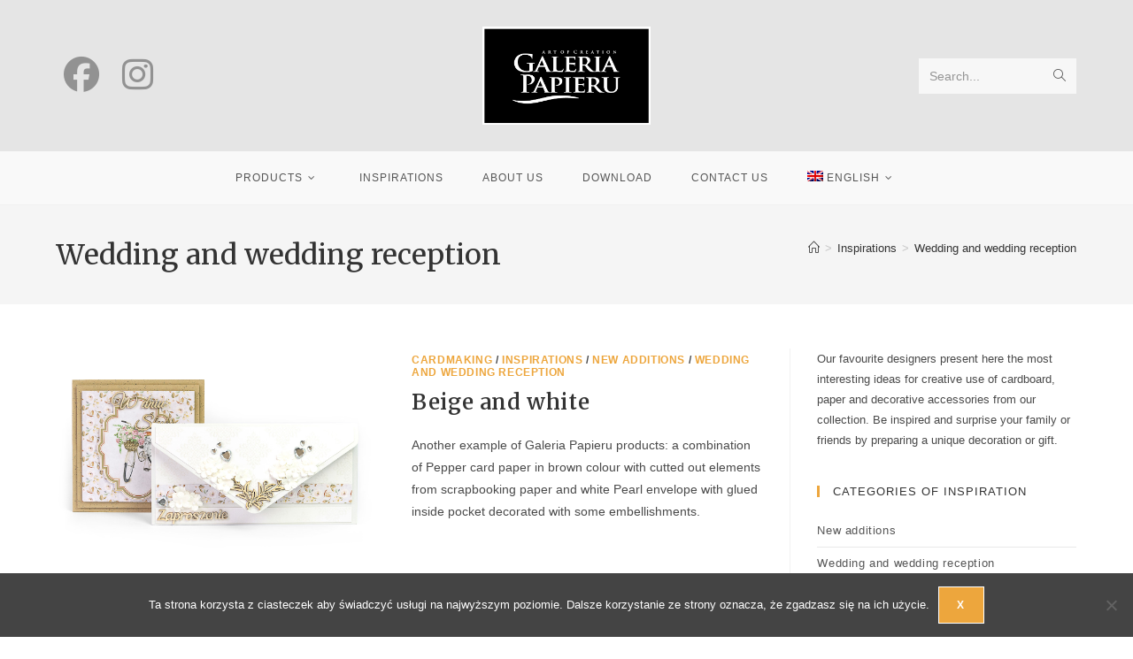

--- FILE ---
content_type: text/html; charset=UTF-8
request_url: https://galeriapapieru.pl/category/inspiracje/slub-i-wesele/
body_size: 21532
content:
<!DOCTYPE html>
<html class="html" lang="pl-PL">
<head>
	<meta charset="UTF-8">
	<link rel="profile" href="https://gmpg.org/xfn/11">

	<title>Ślub i Wesele &#8211; Galeria Papieru</title>
<meta name='robots' content='max-image-preview:large' />
<link rel="alternate" hreflang="pl-pl" href="https://galeriapapieru.pl/category/inspiracje/slub-i-wesele/" />
<link rel="alternate" hreflang="en-us" href="https://galeriapapieru.pl/en/category/inspirations/wedding-and/" />
<link rel="alternate" hreflang="ru-ru" href="https://galeriapapieru.pl/ru/category/%d0%a2%d0%b2%d0%be%d1%80%d1%87%d0%b5%d1%81%d0%ba%d0%b8%d0%b5-%d0%b8%d0%b4%d0%b5%d0%b8/%d0%91%d1%80%d0%b0%d0%ba%d0%be%d1%81%d0%be%d1%87%d0%b5%d1%82%d0%b0%d0%bd%d0%b8%d0%b5-%d0%b8-%d0%a1%d0%b2%d0%b0%d0%b4%d1%8c%d0%b1%d0%b0/" />
<link rel="alternate" hreflang="x-default" href="https://galeriapapieru.pl/category/inspiracje/slub-i-wesele/" />
<meta name="viewport" content="width=device-width, initial-scale=1"><link rel='dns-prefetch' href='//fonts.googleapis.com' />
<link rel="alternate" type="application/rss+xml" title="Galeria Papieru &raquo; Kanał z wpisami" href="https://galeriapapieru.pl/feed/" />
<link rel="alternate" type="application/rss+xml" title="Galeria Papieru &raquo; Kanał z wpisami zaszufladkowanymi do kategorii Ślub i Wesele" href="https://galeriapapieru.pl/category/inspiracje/slub-i-wesele/feed/" />
		<!-- This site uses the Google Analytics by MonsterInsights plugin v9.11.1 - Using Analytics tracking - https://www.monsterinsights.com/ -->
		<!-- Note: MonsterInsights is not currently configured on this site. The site owner needs to authenticate with Google Analytics in the MonsterInsights settings panel. -->
					<!-- No tracking code set -->
				<!-- / Google Analytics by MonsterInsights -->
		<style id='wp-img-auto-sizes-contain-inline-css'>
img:is([sizes=auto i],[sizes^="auto," i]){contain-intrinsic-size:3000px 1500px}
/*# sourceURL=wp-img-auto-sizes-contain-inline-css */
</style>
<link rel='stylesheet' id='sbi_styles-css' href='https://galeriapapieru.pl/wp-content/plugins/instagram-feed/css/sbi-styles.min.css?ver=6.10.0' media='all' />
<style id='wp-emoji-styles-inline-css'>

	img.wp-smiley, img.emoji {
		display: inline !important;
		border: none !important;
		box-shadow: none !important;
		height: 1em !important;
		width: 1em !important;
		margin: 0 0.07em !important;
		vertical-align: -0.1em !important;
		background: none !important;
		padding: 0 !important;
	}
/*# sourceURL=wp-emoji-styles-inline-css */
</style>
<link rel='stylesheet' id='wp-block-library-css' href='https://galeriapapieru.pl/wp-includes/css/dist/block-library/style.min.css?ver=f96f07fa818bacfb0bcd088012418d5a' media='all' />
<style id='global-styles-inline-css'>
:root{--wp--preset--aspect-ratio--square: 1;--wp--preset--aspect-ratio--4-3: 4/3;--wp--preset--aspect-ratio--3-4: 3/4;--wp--preset--aspect-ratio--3-2: 3/2;--wp--preset--aspect-ratio--2-3: 2/3;--wp--preset--aspect-ratio--16-9: 16/9;--wp--preset--aspect-ratio--9-16: 9/16;--wp--preset--color--black: #000000;--wp--preset--color--cyan-bluish-gray: #abb8c3;--wp--preset--color--white: #ffffff;--wp--preset--color--pale-pink: #f78da7;--wp--preset--color--vivid-red: #cf2e2e;--wp--preset--color--luminous-vivid-orange: #ff6900;--wp--preset--color--luminous-vivid-amber: #fcb900;--wp--preset--color--light-green-cyan: #7bdcb5;--wp--preset--color--vivid-green-cyan: #00d084;--wp--preset--color--pale-cyan-blue: #8ed1fc;--wp--preset--color--vivid-cyan-blue: #0693e3;--wp--preset--color--vivid-purple: #9b51e0;--wp--preset--gradient--vivid-cyan-blue-to-vivid-purple: linear-gradient(135deg,rgb(6,147,227) 0%,rgb(155,81,224) 100%);--wp--preset--gradient--light-green-cyan-to-vivid-green-cyan: linear-gradient(135deg,rgb(122,220,180) 0%,rgb(0,208,130) 100%);--wp--preset--gradient--luminous-vivid-amber-to-luminous-vivid-orange: linear-gradient(135deg,rgb(252,185,0) 0%,rgb(255,105,0) 100%);--wp--preset--gradient--luminous-vivid-orange-to-vivid-red: linear-gradient(135deg,rgb(255,105,0) 0%,rgb(207,46,46) 100%);--wp--preset--gradient--very-light-gray-to-cyan-bluish-gray: linear-gradient(135deg,rgb(238,238,238) 0%,rgb(169,184,195) 100%);--wp--preset--gradient--cool-to-warm-spectrum: linear-gradient(135deg,rgb(74,234,220) 0%,rgb(151,120,209) 20%,rgb(207,42,186) 40%,rgb(238,44,130) 60%,rgb(251,105,98) 80%,rgb(254,248,76) 100%);--wp--preset--gradient--blush-light-purple: linear-gradient(135deg,rgb(255,206,236) 0%,rgb(152,150,240) 100%);--wp--preset--gradient--blush-bordeaux: linear-gradient(135deg,rgb(254,205,165) 0%,rgb(254,45,45) 50%,rgb(107,0,62) 100%);--wp--preset--gradient--luminous-dusk: linear-gradient(135deg,rgb(255,203,112) 0%,rgb(199,81,192) 50%,rgb(65,88,208) 100%);--wp--preset--gradient--pale-ocean: linear-gradient(135deg,rgb(255,245,203) 0%,rgb(182,227,212) 50%,rgb(51,167,181) 100%);--wp--preset--gradient--electric-grass: linear-gradient(135deg,rgb(202,248,128) 0%,rgb(113,206,126) 100%);--wp--preset--gradient--midnight: linear-gradient(135deg,rgb(2,3,129) 0%,rgb(40,116,252) 100%);--wp--preset--font-size--small: 13px;--wp--preset--font-size--medium: 20px;--wp--preset--font-size--large: 36px;--wp--preset--font-size--x-large: 42px;--wp--preset--spacing--20: 0.44rem;--wp--preset--spacing--30: 0.67rem;--wp--preset--spacing--40: 1rem;--wp--preset--spacing--50: 1.5rem;--wp--preset--spacing--60: 2.25rem;--wp--preset--spacing--70: 3.38rem;--wp--preset--spacing--80: 5.06rem;--wp--preset--shadow--natural: 6px 6px 9px rgba(0, 0, 0, 0.2);--wp--preset--shadow--deep: 12px 12px 50px rgba(0, 0, 0, 0.4);--wp--preset--shadow--sharp: 6px 6px 0px rgba(0, 0, 0, 0.2);--wp--preset--shadow--outlined: 6px 6px 0px -3px rgb(255, 255, 255), 6px 6px rgb(0, 0, 0);--wp--preset--shadow--crisp: 6px 6px 0px rgb(0, 0, 0);}:where(.is-layout-flex){gap: 0.5em;}:where(.is-layout-grid){gap: 0.5em;}body .is-layout-flex{display: flex;}.is-layout-flex{flex-wrap: wrap;align-items: center;}.is-layout-flex > :is(*, div){margin: 0;}body .is-layout-grid{display: grid;}.is-layout-grid > :is(*, div){margin: 0;}:where(.wp-block-columns.is-layout-flex){gap: 2em;}:where(.wp-block-columns.is-layout-grid){gap: 2em;}:where(.wp-block-post-template.is-layout-flex){gap: 1.25em;}:where(.wp-block-post-template.is-layout-grid){gap: 1.25em;}.has-black-color{color: var(--wp--preset--color--black) !important;}.has-cyan-bluish-gray-color{color: var(--wp--preset--color--cyan-bluish-gray) !important;}.has-white-color{color: var(--wp--preset--color--white) !important;}.has-pale-pink-color{color: var(--wp--preset--color--pale-pink) !important;}.has-vivid-red-color{color: var(--wp--preset--color--vivid-red) !important;}.has-luminous-vivid-orange-color{color: var(--wp--preset--color--luminous-vivid-orange) !important;}.has-luminous-vivid-amber-color{color: var(--wp--preset--color--luminous-vivid-amber) !important;}.has-light-green-cyan-color{color: var(--wp--preset--color--light-green-cyan) !important;}.has-vivid-green-cyan-color{color: var(--wp--preset--color--vivid-green-cyan) !important;}.has-pale-cyan-blue-color{color: var(--wp--preset--color--pale-cyan-blue) !important;}.has-vivid-cyan-blue-color{color: var(--wp--preset--color--vivid-cyan-blue) !important;}.has-vivid-purple-color{color: var(--wp--preset--color--vivid-purple) !important;}.has-black-background-color{background-color: var(--wp--preset--color--black) !important;}.has-cyan-bluish-gray-background-color{background-color: var(--wp--preset--color--cyan-bluish-gray) !important;}.has-white-background-color{background-color: var(--wp--preset--color--white) !important;}.has-pale-pink-background-color{background-color: var(--wp--preset--color--pale-pink) !important;}.has-vivid-red-background-color{background-color: var(--wp--preset--color--vivid-red) !important;}.has-luminous-vivid-orange-background-color{background-color: var(--wp--preset--color--luminous-vivid-orange) !important;}.has-luminous-vivid-amber-background-color{background-color: var(--wp--preset--color--luminous-vivid-amber) !important;}.has-light-green-cyan-background-color{background-color: var(--wp--preset--color--light-green-cyan) !important;}.has-vivid-green-cyan-background-color{background-color: var(--wp--preset--color--vivid-green-cyan) !important;}.has-pale-cyan-blue-background-color{background-color: var(--wp--preset--color--pale-cyan-blue) !important;}.has-vivid-cyan-blue-background-color{background-color: var(--wp--preset--color--vivid-cyan-blue) !important;}.has-vivid-purple-background-color{background-color: var(--wp--preset--color--vivid-purple) !important;}.has-black-border-color{border-color: var(--wp--preset--color--black) !important;}.has-cyan-bluish-gray-border-color{border-color: var(--wp--preset--color--cyan-bluish-gray) !important;}.has-white-border-color{border-color: var(--wp--preset--color--white) !important;}.has-pale-pink-border-color{border-color: var(--wp--preset--color--pale-pink) !important;}.has-vivid-red-border-color{border-color: var(--wp--preset--color--vivid-red) !important;}.has-luminous-vivid-orange-border-color{border-color: var(--wp--preset--color--luminous-vivid-orange) !important;}.has-luminous-vivid-amber-border-color{border-color: var(--wp--preset--color--luminous-vivid-amber) !important;}.has-light-green-cyan-border-color{border-color: var(--wp--preset--color--light-green-cyan) !important;}.has-vivid-green-cyan-border-color{border-color: var(--wp--preset--color--vivid-green-cyan) !important;}.has-pale-cyan-blue-border-color{border-color: var(--wp--preset--color--pale-cyan-blue) !important;}.has-vivid-cyan-blue-border-color{border-color: var(--wp--preset--color--vivid-cyan-blue) !important;}.has-vivid-purple-border-color{border-color: var(--wp--preset--color--vivid-purple) !important;}.has-vivid-cyan-blue-to-vivid-purple-gradient-background{background: var(--wp--preset--gradient--vivid-cyan-blue-to-vivid-purple) !important;}.has-light-green-cyan-to-vivid-green-cyan-gradient-background{background: var(--wp--preset--gradient--light-green-cyan-to-vivid-green-cyan) !important;}.has-luminous-vivid-amber-to-luminous-vivid-orange-gradient-background{background: var(--wp--preset--gradient--luminous-vivid-amber-to-luminous-vivid-orange) !important;}.has-luminous-vivid-orange-to-vivid-red-gradient-background{background: var(--wp--preset--gradient--luminous-vivid-orange-to-vivid-red) !important;}.has-very-light-gray-to-cyan-bluish-gray-gradient-background{background: var(--wp--preset--gradient--very-light-gray-to-cyan-bluish-gray) !important;}.has-cool-to-warm-spectrum-gradient-background{background: var(--wp--preset--gradient--cool-to-warm-spectrum) !important;}.has-blush-light-purple-gradient-background{background: var(--wp--preset--gradient--blush-light-purple) !important;}.has-blush-bordeaux-gradient-background{background: var(--wp--preset--gradient--blush-bordeaux) !important;}.has-luminous-dusk-gradient-background{background: var(--wp--preset--gradient--luminous-dusk) !important;}.has-pale-ocean-gradient-background{background: var(--wp--preset--gradient--pale-ocean) !important;}.has-electric-grass-gradient-background{background: var(--wp--preset--gradient--electric-grass) !important;}.has-midnight-gradient-background{background: var(--wp--preset--gradient--midnight) !important;}.has-small-font-size{font-size: var(--wp--preset--font-size--small) !important;}.has-medium-font-size{font-size: var(--wp--preset--font-size--medium) !important;}.has-large-font-size{font-size: var(--wp--preset--font-size--large) !important;}.has-x-large-font-size{font-size: var(--wp--preset--font-size--x-large) !important;}
/*# sourceURL=global-styles-inline-css */
</style>

<style id='classic-theme-styles-inline-css'>
/*! This file is auto-generated */
.wp-block-button__link{color:#fff;background-color:#32373c;border-radius:9999px;box-shadow:none;text-decoration:none;padding:calc(.667em + 2px) calc(1.333em + 2px);font-size:1.125em}.wp-block-file__button{background:#32373c;color:#fff;text-decoration:none}
/*# sourceURL=/wp-includes/css/classic-themes.min.css */
</style>
<link rel='stylesheet' id='contact-form-7-css' href='https://galeriapapieru.pl/wp-content/plugins/contact-form-7/includes/css/styles.css?ver=6.1.4' media='all' />
<link rel='stylesheet' id='cookie-notice-front-css' href='https://galeriapapieru.pl/wp-content/plugins/cookie-notice/css/front.min.css?ver=2.5.11' media='all' />
<link rel='stylesheet' id='sow-image-default-8b5b6f678277-css' href='https://galeriapapieru.pl/wp-content/uploads/siteorigin-widgets/sow-image-default-8b5b6f678277.css?ver=f96f07fa818bacfb0bcd088012418d5a' media='all' />
<link rel='stylesheet' id='taxonomy-image-plugin-public-css' href='https://galeriapapieru.pl/wp-content/plugins/taxonomy-images/css/style.css?ver=0.9.6' media='screen' />
<style id='woocommerce-inline-inline-css'>
.woocommerce form .form-row .required { visibility: hidden; }
/*# sourceURL=woocommerce-inline-inline-css */
</style>
<link rel='stylesheet' id='wpsl-styles-css' href='https://galeriapapieru.pl/wp-content/plugins/wp-store-locator/css/styles.min.css?ver=2.2.261' media='all' />
<link rel='stylesheet' id='wpml-menu-item-0-css' href='https://galeriapapieru.pl/wp-content/plugins/sitepress-multilingual-cms/templates/language-switchers/menu-item/style.min.css?ver=1' media='all' />
<link rel='stylesheet' id='oceanwp-style-css' href='https://galeriapapieru.pl/wp-content/themes/oceanwp/assets/css/style.min.css?ver=1.0' media='all' />
<link rel='stylesheet' id='child-style-css' href='https://galeriapapieru.pl/wp-content/themes/galeria-papieru-oceanwp/style.css?ver=f96f07fa818bacfb0bcd088012418d5a' media='all' />
<link rel='stylesheet' id='oceanwp-woo-mini-cart-css' href='https://galeriapapieru.pl/wp-content/themes/oceanwp/assets/css/woo/woo-mini-cart.min.css?ver=f96f07fa818bacfb0bcd088012418d5a' media='all' />
<link rel='stylesheet' id='font-awesome-css' href='https://galeriapapieru.pl/wp-content/themes/oceanwp/assets/fonts/fontawesome/css/all.min.css?ver=6.7.2' media='all' />
<link rel='stylesheet' id='simple-line-icons-css' href='https://galeriapapieru.pl/wp-content/themes/oceanwp/assets/css/third/simple-line-icons.min.css?ver=2.4.0' media='all' />
<link rel='stylesheet' id='oceanwp-google-font-merriweather-css' href='//fonts.googleapis.com/css?family=Merriweather%3A100%2C200%2C300%2C400%2C500%2C600%2C700%2C800%2C900%2C100i%2C200i%2C300i%2C400i%2C500i%2C600i%2C700i%2C800i%2C900i&#038;subset=latin-ext&#038;display=swap&#038;ver=f96f07fa818bacfb0bcd088012418d5a' media='all' />
<link rel='stylesheet' id='oceanwp-google-font-roboto-css' href='//fonts.googleapis.com/css?family=Roboto%3A100%2C200%2C300%2C400%2C500%2C600%2C700%2C800%2C900%2C100i%2C200i%2C300i%2C400i%2C500i%2C600i%2C700i%2C800i%2C900i&#038;subset=latin-ext&#038;display=swap&#038;ver=f96f07fa818bacfb0bcd088012418d5a' media='all' />
<link rel='stylesheet' id='forget-about-shortcode-buttons-css' href='https://galeriapapieru.pl/wp-content/plugins/forget-about-shortcode-buttons/public/css/button-styles.css?ver=2.1.3' media='all' />
<link rel='stylesheet' id='oceanwp-woocommerce-css' href='https://galeriapapieru.pl/wp-content/themes/oceanwp/assets/css/woo/woocommerce.min.css?ver=f96f07fa818bacfb0bcd088012418d5a' media='all' />
<link rel='stylesheet' id='oceanwp-woo-star-font-css' href='https://galeriapapieru.pl/wp-content/themes/oceanwp/assets/css/woo/woo-star-font.min.css?ver=f96f07fa818bacfb0bcd088012418d5a' media='all' />
<link rel='stylesheet' id='oe-widgets-style-css' href='https://galeriapapieru.pl/wp-content/plugins/ocean-extra/assets/css/widgets.css?ver=f96f07fa818bacfb0bcd088012418d5a' media='all' />
<!--n2css--><!--n2js--><script id="cookie-notice-front-js-before">
var cnArgs = {"ajaxUrl":"https:\/\/galeriapapieru.pl\/wp-admin\/admin-ajax.php","nonce":"2a09806f60","hideEffect":"fade","position":"bottom","onScroll":true,"onScrollOffset":200,"onClick":false,"cookieName":"cookie_notice_accepted","cookieTime":2592000,"cookieTimeRejected":2592000,"globalCookie":false,"redirection":false,"cache":false,"revokeCookies":false,"revokeCookiesOpt":"automatic"};

//# sourceURL=cookie-notice-front-js-before
</script>
<script src="https://galeriapapieru.pl/wp-content/plugins/cookie-notice/js/front.min.js?ver=2.5.11" id="cookie-notice-front-js"></script>
<script src="https://galeriapapieru.pl/wp-includes/js/jquery/jquery.min.js?ver=3.7.1" id="jquery-core-js"></script>
<script src="https://galeriapapieru.pl/wp-includes/js/jquery/jquery-migrate.min.js?ver=3.4.1" id="jquery-migrate-js"></script>
<script src="https://galeriapapieru.pl/wp-content/plugins/woocommerce/assets/js/jquery-blockui/jquery.blockUI.min.js?ver=2.7.0-wc.10.4.3" id="wc-jquery-blockui-js" defer data-wp-strategy="defer"></script>
<script src="https://galeriapapieru.pl/wp-content/plugins/woocommerce/assets/js/js-cookie/js.cookie.min.js?ver=2.1.4-wc.10.4.3" id="wc-js-cookie-js" defer data-wp-strategy="defer"></script>
<script id="woocommerce-js-extra">
var woocommerce_params = {"ajax_url":"/wp-admin/admin-ajax.php","wc_ajax_url":"/?wc-ajax=%%endpoint%%","i18n_password_show":"Poka\u017c has\u0142o","i18n_password_hide":"Ukryj has\u0142o"};
//# sourceURL=woocommerce-js-extra
</script>
<script src="https://galeriapapieru.pl/wp-content/plugins/woocommerce/assets/js/frontend/woocommerce.min.js?ver=10.4.3" id="woocommerce-js" defer data-wp-strategy="defer"></script>
<script id="wpml-browser-redirect-js-extra">
var wpml_browser_redirect_params = {"pageLanguage":"pl","languageUrls":{"pl_pl":"https://galeriapapieru.pl/category/inspiracje/slub-i-wesele/","pl":"https://galeriapapieru.pl/category/inspiracje/slub-i-wesele/","en_us":"https://galeriapapieru.pl/en/category/inspirations/wedding-and/","en":"https://galeriapapieru.pl/en/category/inspirations/wedding-and/","us":"https://galeriapapieru.pl/en/category/inspirations/wedding-and/","ru_ru":"https://galeriapapieru.pl/ru/category/%d0%a2%d0%b2%d0%be%d1%80%d1%87%d0%b5%d1%81%d0%ba%d0%b8%d0%b5-%d0%b8%d0%b4%d0%b5%d0%b8/%d0%91%d1%80%d0%b0%d0%ba%d0%be%d1%81%d0%be%d1%87%d0%b5%d1%82%d0%b0%d0%bd%d0%b8%d0%b5-%d0%b8-%d0%a1%d0%b2%d0%b0%d0%b4%d1%8c%d0%b1%d0%b0/","ru":"https://galeriapapieru.pl/ru/category/%d0%a2%d0%b2%d0%be%d1%80%d1%87%d0%b5%d1%81%d0%ba%d0%b8%d0%b5-%d0%b8%d0%b4%d0%b5%d0%b8/%d0%91%d1%80%d0%b0%d0%ba%d0%be%d1%81%d0%be%d1%87%d0%b5%d1%82%d0%b0%d0%bd%d0%b8%d0%b5-%d0%b8-%d0%a1%d0%b2%d0%b0%d0%b4%d1%8c%d0%b1%d0%b0/"},"cookie":{"name":"_icl_visitor_lang_js","domain":"galeriapapieru.pl","path":"/","expiration":24}};
//# sourceURL=wpml-browser-redirect-js-extra
</script>
<script src="https://galeriapapieru.pl/wp-content/plugins/sitepress-multilingual-cms/dist/js/browser-redirect/app.js?ver=486900" id="wpml-browser-redirect-js"></script>
<script id="wc-cart-fragments-js-extra">
var wc_cart_fragments_params = {"ajax_url":"/wp-admin/admin-ajax.php","wc_ajax_url":"/?wc-ajax=%%endpoint%%","cart_hash_key":"wc_cart_hash_fd3ede540535a579937a7f71ded09570-pl","fragment_name":"wc_fragments_fd3ede540535a579937a7f71ded09570","request_timeout":"5000"};
//# sourceURL=wc-cart-fragments-js-extra
</script>
<script src="https://galeriapapieru.pl/wp-content/plugins/woocommerce/assets/js/frontend/cart-fragments.min.js?ver=10.4.3" id="wc-cart-fragments-js" defer data-wp-strategy="defer"></script>
<link rel="https://api.w.org/" href="https://galeriapapieru.pl/wp-json/" /><link rel="alternate" title="JSON" type="application/json" href="https://galeriapapieru.pl/wp-json/wp/v2/categories/138" /><link rel="EditURI" type="application/rsd+xml" title="RSD" href="https://galeriapapieru.pl/xmlrpc.php?rsd" />

<meta name="generator" content="WPML ver:4.8.6 stt:1,41,46;" />
<!-- Google Tag Manager -->
<script>(function(w,d,s,l,i){w[l]=w[l]||[];w[l].push({'gtm.start':
new Date().getTime(),event:'gtm.js'});var f=d.getElementsByTagName(s)[0],
j=d.createElement(s),dl=l!='dataLayer'?'&l='+l:'';j.async=true;j.src=
'https://www.googletagmanager.com/gtm.js?id='+i+dl;f.parentNode.insertBefore(j,f);
})(window,document,'script','dataLayer','GTM-W9K3P4R');</script>
<!-- End Google Tag Manager -->        <script type="text/javascript">
            (function () {
                window.lsow_fs = {can_use_premium_code: false};
            })();
        </script>
        <style>/* CSS added by WP Meta and Date Remover*//* Remove meta from post */
.entry-meta {
display:none !important;
}

/* Remove meta from home page */
.home .entry-meta { 
display: none; 
}
/* WPTheme 2015 Metadata Removal */
.entry-footer {
display:none !important;
}

/* WPTheme 2015 Metadata Removal */
.home .entry-footer { 
display: none; 
}</style>	<noscript><style>.woocommerce-product-gallery{ opacity: 1 !important; }</style></noscript>
	<meta name="bmi-version" content="2.0.0" />      <script defer type="text/javascript" id="bmip-js-inline-remove-js">
        function objectToQueryString(obj){
          return Object.keys(obj).map(key => key + '=' + obj[key]).join('&');
        }

        function globalBMIKeepAlive() {
          let xhr = new XMLHttpRequest();
          let data = { action: "bmip_keepalive", token: "bmip", f: "refresh" };
          let url = 'https://galeriapapieru.pl/wp-admin/admin-ajax.php' + '?' + objectToQueryString(data);
          xhr.open('POST', url, true);
          xhr.setRequestHeader("X-Requested-With", "XMLHttpRequest");
          xhr.onreadystatechange = function () {
            if (xhr.readyState === 4) {
              let response;
              if (response = JSON.parse(xhr.responseText)) {
                if (typeof response.status != 'undefined' && response.status === 'success') {
                  //setTimeout(globalBMIKeepAlive, 3000);
                } else {
                  //setTimeout(globalBMIKeepAlive, 20000);
                }
              }
            }
          };

          xhr.send(JSON.stringify(data));
        }

        document.querySelector('#bmip-js-inline-remove-js').remove();
      </script>
      <link rel="icon" href="https://galeriapapieru.pl/wp-content/uploads/2016/05/cropped-ikona-strony-150x150.jpg" sizes="32x32" />
<link rel="icon" href="https://galeriapapieru.pl/wp-content/uploads/2016/05/cropped-ikona-strony-262x262.jpg" sizes="192x192" />
<link rel="apple-touch-icon" href="https://galeriapapieru.pl/wp-content/uploads/2016/05/cropped-ikona-strony-262x262.jpg" />
<meta name="msapplication-TileImage" content="https://galeriapapieru.pl/wp-content/uploads/2016/05/cropped-ikona-strony-300x300.jpg" />
		<style id="wp-custom-css">
			.icon-clock::before{display:none !important}.page:not(.elementor-page):not(.woocommerce-page) .entry a:not{text-decoration:none}.page:not(.elementor-page):not(.woocommerce-page) .entry a:hover{text-decoration:none}		</style>
		<!-- OceanWP CSS -->
<style type="text/css">
/* Colors */.woocommerce-MyAccount-navigation ul li a:before,.woocommerce-checkout .woocommerce-info a,.woocommerce-checkout #payment ul.payment_methods .wc_payment_method>input[type=radio]:first-child:checked+label:before,.woocommerce-checkout #payment .payment_method_paypal .about_paypal,.woocommerce ul.products li.product li.category a:hover,.woocommerce ul.products li.product .button:hover,.woocommerce ul.products li.product .product-inner .added_to_cart:hover,.product_meta .posted_in a:hover,.product_meta .tagged_as a:hover,.woocommerce div.product .woocommerce-tabs ul.tabs li a:hover,.woocommerce div.product .woocommerce-tabs ul.tabs li.active a,.woocommerce .oceanwp-grid-list a.active,.woocommerce .oceanwp-grid-list a:hover,.woocommerce .oceanwp-off-canvas-filter:hover,.widget_shopping_cart ul.cart_list li .owp-grid-wrap .owp-grid a.remove:hover,.widget_product_categories li a:hover ~ .count,.widget_layered_nav li a:hover ~ .count,.woocommerce ul.products li.product:not(.product-category) .woo-entry-buttons li a:hover,a:hover,a.light:hover,.theme-heading .text::before,.theme-heading .text::after,#top-bar-content >a:hover,#top-bar-social li.oceanwp-email a:hover,#site-navigation-wrap .dropdown-menu >li >a:hover,#site-header.medium-header #medium-searchform button:hover,.oceanwp-mobile-menu-icon a:hover,.blog-entry.post .blog-entry-header .entry-title a:hover,.blog-entry.post .blog-entry-readmore a:hover,.blog-entry.thumbnail-entry .blog-entry-category a,ul.meta li a:hover,.dropcap,.single nav.post-navigation .nav-links .title,body .related-post-title a:hover,body #wp-calendar caption,body .contact-info-widget.default i,body .contact-info-widget.big-icons i,body .custom-links-widget .oceanwp-custom-links li a:hover,body .custom-links-widget .oceanwp-custom-links li a:hover:before,body .posts-thumbnails-widget li a:hover,body .social-widget li.oceanwp-email a:hover,.comment-author .comment-meta .comment-reply-link,#respond #cancel-comment-reply-link:hover,#footer-widgets .footer-box a:hover,#footer-bottom a:hover,#footer-bottom #footer-bottom-menu a:hover,.sidr a:hover,.sidr-class-dropdown-toggle:hover,.sidr-class-menu-item-has-children.active >a,.sidr-class-menu-item-has-children.active >a >.sidr-class-dropdown-toggle,input[type=checkbox]:checked:before{color:#eda63d}.woocommerce .oceanwp-grid-list a.active .owp-icon use,.woocommerce .oceanwp-grid-list a:hover .owp-icon use,.single nav.post-navigation .nav-links .title .owp-icon use,.blog-entry.post .blog-entry-readmore a:hover .owp-icon use,body .contact-info-widget.default .owp-icon use,body .contact-info-widget.big-icons .owp-icon use{stroke:#eda63d}.woocommerce div.product div.images .open-image,.wcmenucart-details.count,.woocommerce-message a,.woocommerce-error a,.woocommerce-info a,.woocommerce .widget_price_filter .ui-slider .ui-slider-handle,.woocommerce .widget_price_filter .ui-slider .ui-slider-range,.owp-product-nav li a.owp-nav-link:hover,.woocommerce div.product.owp-tabs-layout-vertical .woocommerce-tabs ul.tabs li a:after,.woocommerce .widget_product_categories li.current-cat >a ~ .count,.woocommerce .widget_product_categories li.current-cat >a:before,.woocommerce .widget_layered_nav li.chosen a ~ .count,.woocommerce .widget_layered_nav li.chosen a:before,#owp-checkout-timeline .active .timeline-wrapper,.bag-style:hover .wcmenucart-cart-icon .wcmenucart-count,.show-cart .wcmenucart-cart-icon .wcmenucart-count,.woocommerce ul.products li.product:not(.product-category) .image-wrap .button,input[type="button"],input[type="reset"],input[type="submit"],button[type="submit"],.button,#site-navigation-wrap .dropdown-menu >li.btn >a >span,.thumbnail:hover i,.thumbnail:hover .link-post-svg-icon,.post-quote-content,.omw-modal .omw-close-modal,body .contact-info-widget.big-icons li:hover i,body .contact-info-widget.big-icons li:hover .owp-icon,body div.wpforms-container-full .wpforms-form input[type=submit],body div.wpforms-container-full .wpforms-form button[type=submit],body div.wpforms-container-full .wpforms-form .wpforms-page-button,.woocommerce-cart .wp-element-button,.woocommerce-checkout .wp-element-button,.wp-block-button__link{background-color:#eda63d}.current-shop-items-dropdown{border-top-color:#eda63d}.woocommerce div.product .woocommerce-tabs ul.tabs li.active a{border-bottom-color:#eda63d}.wcmenucart-details.count:before{border-color:#eda63d}.woocommerce ul.products li.product .button:hover{border-color:#eda63d}.woocommerce ul.products li.product .product-inner .added_to_cart:hover{border-color:#eda63d}.woocommerce div.product .woocommerce-tabs ul.tabs li.active a{border-color:#eda63d}.woocommerce .oceanwp-grid-list a.active{border-color:#eda63d}.woocommerce .oceanwp-grid-list a:hover{border-color:#eda63d}.woocommerce .oceanwp-off-canvas-filter:hover{border-color:#eda63d}.owp-product-nav li a.owp-nav-link:hover{border-color:#eda63d}.widget_shopping_cart_content .buttons .button:first-child:hover{border-color:#eda63d}.widget_shopping_cart ul.cart_list li .owp-grid-wrap .owp-grid a.remove:hover{border-color:#eda63d}.widget_product_categories li a:hover ~ .count{border-color:#eda63d}.woocommerce .widget_product_categories li.current-cat >a ~ .count{border-color:#eda63d}.woocommerce .widget_product_categories li.current-cat >a:before{border-color:#eda63d}.widget_layered_nav li a:hover ~ .count{border-color:#eda63d}.woocommerce .widget_layered_nav li.chosen a ~ .count{border-color:#eda63d}.woocommerce .widget_layered_nav li.chosen a:before{border-color:#eda63d}#owp-checkout-timeline.arrow .active .timeline-wrapper:before{border-top-color:#eda63d;border-bottom-color:#eda63d}#owp-checkout-timeline.arrow .active .timeline-wrapper:after{border-left-color:#eda63d;border-right-color:#eda63d}.bag-style:hover .wcmenucart-cart-icon .wcmenucart-count{border-color:#eda63d}.bag-style:hover .wcmenucart-cart-icon .wcmenucart-count:after{border-color:#eda63d}.show-cart .wcmenucart-cart-icon .wcmenucart-count{border-color:#eda63d}.show-cart .wcmenucart-cart-icon .wcmenucart-count:after{border-color:#eda63d}.woocommerce ul.products li.product:not(.product-category) .woo-product-gallery .active a{border-color:#eda63d}.woocommerce ul.products li.product:not(.product-category) .woo-product-gallery a:hover{border-color:#eda63d}.widget-title{border-color:#eda63d}blockquote{border-color:#eda63d}.wp-block-quote{border-color:#eda63d}#searchform-dropdown{border-color:#eda63d}.dropdown-menu .sub-menu{border-color:#eda63d}.blog-entry.large-entry .blog-entry-readmore a:hover{border-color:#eda63d}.oceanwp-newsletter-form-wrap input[type="email"]:focus{border-color:#eda63d}.social-widget li.oceanwp-email a:hover{border-color:#eda63d}#respond #cancel-comment-reply-link:hover{border-color:#eda63d}body .contact-info-widget.big-icons li:hover i{border-color:#eda63d}body .contact-info-widget.big-icons li:hover .owp-icon{border-color:#eda63d}#footer-widgets .oceanwp-newsletter-form-wrap input[type="email"]:focus{border-color:#eda63d}.woocommerce div.product div.images .open-image:hover,.woocommerce-error a:hover,.woocommerce-info a:hover,.woocommerce-message a:hover,.woocommerce-message a:focus,.woocommerce .button:focus,.woocommerce ul.products li.product:not(.product-category) .image-wrap .button:hover,input[type="button"]:hover,input[type="reset"]:hover,input[type="submit"]:hover,button[type="submit"]:hover,input[type="button"]:focus,input[type="reset"]:focus,input[type="submit"]:focus,button[type="submit"]:focus,.button:hover,.button:focus,#site-navigation-wrap .dropdown-menu >li.btn >a:hover >span,.post-quote-author,.omw-modal .omw-close-modal:hover,body div.wpforms-container-full .wpforms-form input[type=submit]:hover,body div.wpforms-container-full .wpforms-form button[type=submit]:hover,body div.wpforms-container-full .wpforms-form .wpforms-page-button:hover,.woocommerce-cart .wp-element-button:hover,.woocommerce-checkout .wp-element-button:hover,.wp-block-button__link:hover{background-color:#c1600b}body .theme-button,body input[type="submit"],body button[type="submit"],body button,body .button,body div.wpforms-container-full .wpforms-form input[type=submit],body div.wpforms-container-full .wpforms-form button[type=submit],body div.wpforms-container-full .wpforms-form .wpforms-page-button,.woocommerce-cart .wp-element-button,.woocommerce-checkout .wp-element-button,.wp-block-button__link{border-color:#ffffff}body .theme-button:hover,body input[type="submit"]:hover,body button[type="submit"]:hover,body button:hover,body .button:hover,body div.wpforms-container-full .wpforms-form input[type=submit]:hover,body div.wpforms-container-full .wpforms-form input[type=submit]:active,body div.wpforms-container-full .wpforms-form button[type=submit]:hover,body div.wpforms-container-full .wpforms-form button[type=submit]:active,body div.wpforms-container-full .wpforms-form .wpforms-page-button:hover,body div.wpforms-container-full .wpforms-form .wpforms-page-button:active,.woocommerce-cart .wp-element-button:hover,.woocommerce-checkout .wp-element-button:hover,.wp-block-button__link:hover{border-color:#ffffff}h2{color:#777777}/* OceanWP Style Settings CSS */.theme-button,input[type="submit"],button[type="submit"],button,.button,body div.wpforms-container-full .wpforms-form input[type=submit],body div.wpforms-container-full .wpforms-form button[type=submit],body div.wpforms-container-full .wpforms-form .wpforms-page-button{border-style:solid}.theme-button,input[type="submit"],button[type="submit"],button,.button,body div.wpforms-container-full .wpforms-form input[type=submit],body div.wpforms-container-full .wpforms-form button[type=submit],body div.wpforms-container-full .wpforms-form .wpforms-page-button{border-width:1px}form input[type="text"],form input[type="password"],form input[type="email"],form input[type="url"],form input[type="date"],form input[type="month"],form input[type="time"],form input[type="datetime"],form input[type="datetime-local"],form input[type="week"],form input[type="number"],form input[type="search"],form input[type="tel"],form input[type="color"],form select,form textarea,.woocommerce .woocommerce-checkout .select2-container--default .select2-selection--single{border-style:solid}body div.wpforms-container-full .wpforms-form input[type=date],body div.wpforms-container-full .wpforms-form input[type=datetime],body div.wpforms-container-full .wpforms-form input[type=datetime-local],body div.wpforms-container-full .wpforms-form input[type=email],body div.wpforms-container-full .wpforms-form input[type=month],body div.wpforms-container-full .wpforms-form input[type=number],body div.wpforms-container-full .wpforms-form input[type=password],body div.wpforms-container-full .wpforms-form input[type=range],body div.wpforms-container-full .wpforms-form input[type=search],body div.wpforms-container-full .wpforms-form input[type=tel],body div.wpforms-container-full .wpforms-form input[type=text],body div.wpforms-container-full .wpforms-form input[type=time],body div.wpforms-container-full .wpforms-form input[type=url],body div.wpforms-container-full .wpforms-form input[type=week],body div.wpforms-container-full .wpforms-form select,body div.wpforms-container-full .wpforms-form textarea{border-style:solid}form input[type="text"],form input[type="password"],form input[type="email"],form input[type="url"],form input[type="date"],form input[type="month"],form input[type="time"],form input[type="datetime"],form input[type="datetime-local"],form input[type="week"],form input[type="number"],form input[type="search"],form input[type="tel"],form input[type="color"],form select,form textarea{border-radius:3px}body div.wpforms-container-full .wpforms-form input[type=date],body div.wpforms-container-full .wpforms-form input[type=datetime],body div.wpforms-container-full .wpforms-form input[type=datetime-local],body div.wpforms-container-full .wpforms-form input[type=email],body div.wpforms-container-full .wpforms-form input[type=month],body div.wpforms-container-full .wpforms-form input[type=number],body div.wpforms-container-full .wpforms-form input[type=password],body div.wpforms-container-full .wpforms-form input[type=range],body div.wpforms-container-full .wpforms-form input[type=search],body div.wpforms-container-full .wpforms-form input[type=tel],body div.wpforms-container-full .wpforms-form input[type=text],body div.wpforms-container-full .wpforms-form input[type=time],body div.wpforms-container-full .wpforms-form input[type=url],body div.wpforms-container-full .wpforms-form input[type=week],body div.wpforms-container-full .wpforms-form select,body div.wpforms-container-full .wpforms-form textarea{border-radius:3px}#scroll-top:hover{background-color:#eda63d}/* Header */#site-header.medium-header .top-header-wrap,.is-sticky #site-header.medium-header.is-transparent .top-header-wrap,#searchform-header-replace{background-color:#e5e5e5}#site-header.medium-header #medium-searchform .search-bg{background-color:#f7f7f7}#site-logo #site-logo-inner a img,#site-header.center-header #site-navigation-wrap .middle-site-logo a img{max-width:190px}.effect-one #site-navigation-wrap .dropdown-menu >li >a.menu-link >span:after,.effect-three #site-navigation-wrap .dropdown-menu >li >a.menu-link >span:after,.effect-five #site-navigation-wrap .dropdown-menu >li >a.menu-link >span:before,.effect-five #site-navigation-wrap .dropdown-menu >li >a.menu-link >span:after,.effect-nine #site-navigation-wrap .dropdown-menu >li >a.menu-link >span:before,.effect-nine #site-navigation-wrap .dropdown-menu >li >a.menu-link >span:after{background-color:#eaa835}.effect-four #site-navigation-wrap .dropdown-menu >li >a.menu-link >span:before,.effect-four #site-navigation-wrap .dropdown-menu >li >a.menu-link >span:after,.effect-seven #site-navigation-wrap .dropdown-menu >li >a.menu-link:hover >span:after,.effect-seven #site-navigation-wrap .dropdown-menu >li.sfHover >a.menu-link >span:after{color:#eaa835}.effect-seven #site-navigation-wrap .dropdown-menu >li >a.menu-link:hover >span:after,.effect-seven #site-navigation-wrap .dropdown-menu >li.sfHover >a.menu-link >span:after{text-shadow:10px 0 #eaa835,-10px 0 #eaa835}.oceanwp-social-menu ul li a,.oceanwp-social-menu .colored ul li a,.oceanwp-social-menu .minimal ul li a,.oceanwp-social-menu .dark ul li a{font-size:40px}.oceanwp-social-menu ul li a .owp-icon,.oceanwp-social-menu .colored ul li a .owp-icon,.oceanwp-social-menu .minimal ul li a .owp-icon,.oceanwp-social-menu .dark ul li a .owp-icon{width:40px;height:40px}.oceanwp-social-menu ul li a{margin:0 5px 0 5px}body .sidr a:hover,body .sidr-class-dropdown-toggle:hover,body .sidr-class-dropdown-toggle .fa,body .sidr-class-menu-item-has-children.active >a,body .sidr-class-menu-item-has-children.active >a >.sidr-class-dropdown-toggle,#mobile-dropdown ul li a:hover,#mobile-dropdown ul li a .dropdown-toggle:hover,#mobile-dropdown .menu-item-has-children.active >a,#mobile-dropdown .menu-item-has-children.active >a >.dropdown-toggle,#mobile-fullscreen ul li a:hover,#mobile-fullscreen .oceanwp-social-menu.simple-social ul li a:hover{color:#dbb053}#mobile-fullscreen a.close:hover .close-icon-inner,#mobile-fullscreen a.close:hover .close-icon-inner::after{background-color:#dbb053}/* Blog CSS */.blog-entry.thumbnail-entry .blog-entry-comments,.blog-entry.thumbnail-entry .blog-entry-comments a{color:#ffffff}.blog-entry.thumbnail-entry .blog-entry-comments a:hover{color:#ffffff}.ocean-single-post-header ul.meta-item li a:hover{color:#333333}/* WooCommerce */.owp-floating-bar form.cart .quantity .minus:hover,.owp-floating-bar form.cart .quantity .plus:hover{color:#ffffff}#owp-checkout-timeline .timeline-step{color:#cccccc}#owp-checkout-timeline .timeline-step{border-color:#cccccc}.woocommerce span.onsale{background-color:#b73838}.woocommerce ul.products li.product li.category a:hover{color:#d8a311}.woocommerce ul.products li.product .price,.woocommerce ul.products li.product .price .amount{color:#898989}.woocommerce ul.products li.product .price del .amount{color:#898989}.woocommerce ul.products li.product .button,.woocommerce ul.products li.product .product-inner .added_to_cart{border-style:none}.price,.amount{color:#898989}.price del,del .amount{color:#898989}.owp-product-nav li a.owp-nav-link{-webkit-border-radius:0;-moz-border-radius:0;-ms-border-radius:0;border-radius:0}/* Typography */body{font-size:14px;line-height:1.8}h1,h2,h3,h4,h5,h6,.theme-heading,.widget-title,.oceanwp-widget-recent-posts-title,.comment-reply-title,.entry-title,.sidebar-box .widget-title{line-height:1.4}h1{font-family:Merriweather;font-size:26px;line-height:1.4}h2{font-size:17px;line-height:1.4}h3{font-size:18px;line-height:1.4}h4{font-size:16px;line-height:1.4}h5{font-size:14px;line-height:1.4}h6{font-size:15px;line-height:1.4}.page-header .page-header-title,.page-header.background-image-page-header .page-header-title{font-size:32px;line-height:1.4}.page-header .page-subheading{font-size:15px;line-height:1.8}.site-breadcrumbs,.site-breadcrumbs a{font-size:13px;line-height:1.4}#top-bar-content,#top-bar-social-alt{font-size:12px;line-height:1.8}#site-logo a.site-logo-text{font-size:24px;line-height:1.8}.dropdown-menu ul li a.menu-link,#site-header.full_screen-header .fs-dropdown-menu ul.sub-menu li a{font-family:Roboto;font-size:12px;line-height:1;letter-spacing:.2px}.sidr-class-dropdown-menu li a,a.sidr-class-toggle-sidr-close,#mobile-dropdown ul li a,body #mobile-fullscreen ul li a{font-size:15px;line-height:1.8}.blog-entry.post .blog-entry-header .entry-title a{font-size:24px;line-height:1.4}.ocean-single-post-header .single-post-title{font-size:34px;line-height:1.4;letter-spacing:.6px}.ocean-single-post-header ul.meta-item li,.ocean-single-post-header ul.meta-item li a{font-size:13px;line-height:1.4;letter-spacing:.6px}.ocean-single-post-header .post-author-name,.ocean-single-post-header .post-author-name a{font-size:14px;line-height:1.4;letter-spacing:.6px}.ocean-single-post-header .post-author-description{font-size:12px;line-height:1.4;letter-spacing:.6px}.single-post .entry-title{line-height:1.4;letter-spacing:.6px}.single-post ul.meta li,.single-post ul.meta li a{font-size:14px;line-height:1.4;letter-spacing:.6px}.sidebar-box .widget-title,.sidebar-box.widget_block .wp-block-heading{font-size:13px;line-height:1;letter-spacing:1px}#footer-widgets .footer-box .widget-title{font-size:13px;line-height:1;letter-spacing:1px}#footer-bottom #copyright{font-size:12px;line-height:1}#footer-bottom #footer-bottom-menu{font-size:12px;line-height:1}.woocommerce-store-notice.demo_store{line-height:2;letter-spacing:1.5px}.demo_store .woocommerce-store-notice__dismiss-link{line-height:2;letter-spacing:1.5px}.woocommerce ul.products li.product li.title h2,.woocommerce ul.products li.product li.title a{font-size:14px;line-height:1.5}.woocommerce ul.products li.product li.category,.woocommerce ul.products li.product li.category a{font-size:12px;line-height:1}.woocommerce ul.products li.product .price{font-size:18px;line-height:1}.woocommerce ul.products li.product .button,.woocommerce ul.products li.product .product-inner .added_to_cart{font-size:12px;line-height:1.5;letter-spacing:1px}.woocommerce ul.products li.owp-woo-cond-notice span,.woocommerce ul.products li.owp-woo-cond-notice a{font-size:16px;line-height:1;letter-spacing:1px;font-weight:600;text-transform:capitalize}.woocommerce div.product .product_title{font-size:24px;line-height:1.4;letter-spacing:.6px}.woocommerce div.product p.price{font-size:24px;line-height:1}.woocommerce .owp-btn-normal .summary form button.button,.woocommerce .owp-btn-big .summary form button.button,.woocommerce .owp-btn-very-big .summary form button.button{font-size:12px;line-height:1.5;letter-spacing:1px;text-transform:uppercase}.woocommerce div.owp-woo-single-cond-notice span,.woocommerce div.owp-woo-single-cond-notice a{font-size:18px;line-height:2;letter-spacing:1.5px;font-weight:600;text-transform:capitalize}.ocean-preloader--active .preloader-after-content{font-size:20px;line-height:1.8;letter-spacing:.6px}
</style><link rel='stylesheet' id='wc-blocks-style-css' href='https://galeriapapieru.pl/wp-content/plugins/woocommerce/assets/client/blocks/wc-blocks.css?ver=wc-10.4.3' media='all' />
</head>

<body class="archive category category-slub-i-wesele category-138 wp-custom-logo wp-embed-responsive wp-theme-oceanwp wp-child-theme-galeria-papieru-oceanwp theme-oceanwp cookies-not-set woocommerce-no-js oceanwp-theme fullscreen-mobile medium-header-style default-breakpoint has-sidebar content-right-sidebar has-breadcrumbs has-fixed-footer has-grid-list account-original-style" itemscope="itemscope" itemtype="https://schema.org/Blog">

	<!-- Google Tag Manager (noscript) -->
<noscript><iframe src="https://www.googletagmanager.com/ns.html?id=GTM-W9K3P4R"
height="0" width="0" style="display:none;visibility:hidden"></iframe></noscript>
<!-- End Google Tag Manager (noscript) -->
	
	<div id="outer-wrap" class="site clr">

		<a class="skip-link screen-reader-text" href="#main">Skip to content</a>

		
		<div id="wrap" class="clr">

			
			
<header id="site-header" class="medium-header has-social effect-one clr" data-height="74" itemscope="itemscope" itemtype="https://schema.org/WPHeader" role="banner">

	
		

<div id="site-header-inner" class="clr">

	
		<div class="top-header-wrap clr">
			<div class="container clr">
				<div class="top-header-inner clr">

					
						<div class="top-col clr col-1">

							
<div class="oceanwp-social-menu clr simple-social">

	<div class="social-menu-inner clr">

		
			<ul aria-label="Social links">

				<li class="oceanwp-facebook"><a href="https://www.facebook.com/Galeria-Papieru-106360524417057/?tn-str=k*F" aria-label="Facebook (opens in a new tab)" target="_blank" rel="noopener noreferrer"><i class=" fab fa-facebook" aria-hidden="true" role="img"></i></a></li><li class="oceanwp-instagram"><a href="https://www.instagram.com/galeriapapieru/" aria-label="Instagram (opens in a new tab)" target="_blank" rel="noopener noreferrer"><i class=" fab fa-instagram" aria-hidden="true" role="img"></i></a></li>
			</ul>

		
	</div>

</div>

						</div>

						
						<div class="top-col clr col-2 logo-col">

							

<div id="site-logo" class="clr" itemscope itemtype="https://schema.org/Brand" >

	
	<div id="site-logo-inner" class="clr">

		<a href="https://galeriapapieru.pl/" class="custom-logo-link" rel="home"><img width="704" height="413" src="https://galeriapapieru.pl/wp-content/uploads/2018/02/Galeria-papieru-logo-2.png" class="custom-logo" alt="Galeria Papieru" decoding="async" fetchpriority="high" srcset="https://galeriapapieru.pl/wp-content/uploads/2018/02/Galeria-papieru-logo-2.png 1x, https://galeriapapieru.pl/wp-content/uploads/2020/07/Galeria-Papieru-logo-ik.png 2x" sizes="(max-width: 704px) 100vw, 704px" /></a>
	</div><!-- #site-logo-inner -->

	
	
</div><!-- #site-logo -->


						</div>

						
						<div class="top-col clr col-3">

							
<div id="medium-searchform" class="header-searchform-wrap clr">
	<form  id="medh-search" method="get" action="https://galeriapapieru.pl/" class="header-searchform" aria-label="Website search form">
		<label for="medh-input">Szukanie...</label>
		<input aria-labelledby="medh-search medh-input" id="medh-input" type="search" name="s" autocomplete="off" value="" />
		<button class="search-submit"><i class=" icon-magnifier" aria-hidden="true" role="img"></i><span class="screen-reader-text">Submit search</span></button>
		<div class="search-bg"></div>
				<input type='hidden' name='lang' value='pl' />	</form>
</div><!-- #medium-searchform -->

						</div>

						
				</div>
			</div>
		</div>

		
	<div class="bottom-header-wrap clr fixed-scroll">

					<div id="site-navigation-wrap" class="clr center-menu">
			
			
							<div class="container clr">
				
			<nav id="site-navigation" class="navigation main-navigation clr" itemscope="itemscope" itemtype="https://schema.org/SiteNavigationElement" role="navigation" >

				<ul id="menu-main-pl" class="main-menu dropdown-menu sf-menu"><li id="menu-item-2068" class="menu-item menu-item-type-post_type menu-item-object-page menu-item-has-children dropdown menu-item-2068 megamenu-li full-mega"><a href="https://galeriapapieru.pl/sklep/" class="menu-link"><span class="text-wrap">Produkty<i class="nav-arrow fa fa-angle-down" aria-hidden="true" role="img"></i></span></a>
<ul class="megamenu col-4 sub-menu">
	<li id="menu-item-1453" class="menu-item menu-item-type-taxonomy menu-item-object-product_cat menu-item-1453"><a href="https://galeriapapieru.pl/kategoria-produktu/kartony-ozdobne-standard/" class="menu-link"><span class="text-wrap">Kartony ozdobne Standard</span></a></li>	<li id="menu-item-1460" class="menu-item menu-item-type-taxonomy menu-item-object-product_cat menu-item-1460"><a href="https://galeriapapieru.pl/kategoria-produktu/kartony-ozdobne-premium/" class="menu-link"><span class="text-wrap">Kartony ozdobne Premium</span></a></li>	<li id="menu-item-1463" class="menu-item menu-item-type-taxonomy menu-item-object-product_cat menu-item-1463"><a href="https://galeriapapieru.pl/kategoria-produktu/koperty-ozdobne/" class="menu-link"><span class="text-wrap">Koperty ozdobne</span></a></li>	<li id="menu-item-293" class="menu-item menu-item-type-taxonomy menu-item-object-product_cat menu-item-293"><a href="https://galeriapapieru.pl/kategoria-produktu/dyplomy-i-zaproszenia/" class="menu-link"><span class="text-wrap">Dyplomy i zaproszenia</span></a></li>	<li id="menu-item-1462" class="menu-item menu-item-type-taxonomy menu-item-object-product_cat menu-item-1462"><a href="https://galeriapapieru.pl/kategoria-produktu/papiery-ozdobne/" class="menu-link"><span class="text-wrap">Papiery ozdobne</span></a></li>	<li id="menu-item-1246" class="menu-item menu-item-type-taxonomy menu-item-object-product_cat menu-item-1246"><a href="https://galeriapapieru.pl/kategoria-produktu/akcesoria-do-zdobienia/" class="menu-link"><span class="text-wrap">Akcesoria do zdobienia</span></a></li>	<li id="menu-item-298" class="menu-item menu-item-type-taxonomy menu-item-object-product_cat menu-item-298"><a href="https://galeriapapieru.pl/kategoria-produktu/okladki-i-teczki/" class="menu-link"><span class="text-wrap">Okładki i teczki</span></a></li>	<li id="menu-item-290" class="menu-item menu-item-type-taxonomy menu-item-object-product_cat menu-item-290"><a href="https://galeriapapieru.pl/kategoria-produktu/arkusze-barwne/" class="menu-link"><span class="text-wrap">Arkusze barwne</span></a></li>	<li id="menu-item-2085" class="menu-item menu-item-type-taxonomy menu-item-object-product_cat menu-item-2085"><a href="https://galeriapapieru.pl/kategoria-produktu/papiery-do-zdjec-i-etykiety/" class="menu-link"><span class="text-wrap">Papiery do zdjęć i etykiety</span></a></li>	<li id="menu-item-1243" class="menu-item menu-item-type-taxonomy menu-item-object-product_cat menu-item-1243"><a href="https://galeriapapieru.pl/kategoria-produktu/akcesoria-do-pracy/" class="menu-link"><span class="text-wrap">Akcesoria do pracy</span></a></li>	<li id="menu-item-7553" class="menu-item menu-item-type-taxonomy menu-item-object-product_cat menu-item-7553"><a href="https://galeriapapieru.pl/kategoria-produktu/brystole/" class="menu-link"><span class="text-wrap">Brystole i origami</span></a></li>	<li id="menu-item-7555" class="menu-item menu-item-type-taxonomy menu-item-object-product_cat menu-item-7555"><a href="https://galeriapapieru.pl/kategoria-produktu/tablice-kredowe-i-korowe/" class="menu-link"><span class="text-wrap">Tablice kredowe i korkowe</span></a></li>	<li id="menu-item-9052" class="menu-item menu-item-type-taxonomy menu-item-object-product_cat menu-item-9052"><a href="https://galeriapapieru.pl/kategoria-produktu/kartony-brokatowe-i-welurowe/" class="menu-link"><span class="text-wrap">Kartony do zdobienia</span></a></li>	<li id="menu-item-16303" class="menu-item menu-item-type-taxonomy menu-item-object-product_cat menu-item-16303"><a href="https://galeriapapieru.pl/kategoria-produktu/torebki-prezentowe-i-albumy/" class="menu-link"><span class="text-wrap">Torebki prezentowe i albumy</span></a></li></ul>
</li><li id="menu-item-3382" class="menu-item menu-item-type-taxonomy menu-item-object-product_cat menu-item-3382"><a href="https://galeriapapieru.pl/kategoria-produktu/nowosci/" class="menu-link"><span class="text-wrap"><i class="icon before line-icon icon-layers" aria-hidden="true"></i><span class="menu-text">Nowości</span></span></a></li><li id="menu-item-205" class="menu-item menu-item-type-post_type menu-item-object-page menu-item-205"><a href="https://galeriapapieru.pl/o-firmie/" class="menu-link"><span class="text-wrap">O firmie</span></a></li><li id="menu-item-2071" class="menu-item menu-item-type-post_type menu-item-object-page menu-item-2071"><a href="https://galeriapapieru.pl/materialy/" class="menu-link"><span class="text-wrap">Materiały</span></a></li><li id="menu-item-207" class="menu-item menu-item-type-post_type menu-item-object-page menu-item-207"><a href="https://galeriapapieru.pl/dystrybutorzy/" class="menu-link"><span class="text-wrap">Dystrybutorzy</span></a></li><li id="menu-item-628" class="menu-item menu-item-type-post_type menu-item-object-page menu-item-628"><a href="https://galeriapapieru.pl/kontakt/" class="menu-link"><span class="text-wrap">Kontakt</span></a></li><li id="menu-item-wpml-ls-12-pl" class="menu-item wpml-ls-slot-12 wpml-ls-item wpml-ls-item-pl wpml-ls-current-language wpml-ls-menu-item wpml-ls-first-item menu-item-type-wpml_ls_menu_item menu-item-object-wpml_ls_menu_item menu-item-has-children dropdown menu-item-wpml-ls-12-pl"><a href="https://galeriapapieru.pl/category/inspiracje/slub-i-wesele/" role="menuitem" class="menu-link"><span class="text-wrap"><img
            class="wpml-ls-flag"
            src="https://galeriapapieru.pl/wp-content/plugins/sitepress-multilingual-cms/res/flags/pl.png"
            alt=""
            
            
    /><span class="wpml-ls-native" lang="pl">polski</span><i class="nav-arrow fa fa-angle-down" aria-hidden="true" role="img"></i></span></a>
<ul class="sub-menu">
	<li id="menu-item-wpml-ls-12-en" class="menu-item wpml-ls-slot-12 wpml-ls-item wpml-ls-item-en wpml-ls-menu-item menu-item-type-wpml_ls_menu_item menu-item-object-wpml_ls_menu_item menu-item-wpml-ls-12-en"><a title="Przełącz na English" href="https://galeriapapieru.pl/en/category/inspirations/wedding-and/" aria-label="Przełącz na English" role="menuitem" class="menu-link"><span class="text-wrap"><img
            class="wpml-ls-flag"
            src="https://galeriapapieru.pl/wp-content/plugins/sitepress-multilingual-cms/res/flags/en.png"
            alt=""
            
            
    /><span class="wpml-ls-native" lang="en">English</span></span></a></li>	<li id="menu-item-wpml-ls-12-ru" class="menu-item wpml-ls-slot-12 wpml-ls-item wpml-ls-item-ru wpml-ls-menu-item wpml-ls-last-item menu-item-type-wpml_ls_menu_item menu-item-object-wpml_ls_menu_item menu-item-wpml-ls-12-ru"><a title="Przełącz na Русский" href="https://galeriapapieru.pl/ru/category/%d0%a2%d0%b2%d0%be%d1%80%d1%87%d0%b5%d1%81%d0%ba%d0%b8%d0%b5-%d0%b8%d0%b4%d0%b5%d0%b8/%d0%91%d1%80%d0%b0%d0%ba%d0%be%d1%81%d0%be%d1%87%d0%b5%d1%82%d0%b0%d0%bd%d0%b8%d0%b5-%d0%b8-%d0%a1%d0%b2%d0%b0%d0%b4%d1%8c%d0%b1%d0%b0/" aria-label="Przełącz na Русский" role="menuitem" class="menu-link"><span class="text-wrap"><img
            class="wpml-ls-flag"
            src="https://galeriapapieru.pl/wp-content/plugins/sitepress-multilingual-cms/res/flags/ru.png"
            alt=""
            
            
    /><span class="wpml-ls-native" lang="ru">Русский</span></span></a></li></ul>
</li><li class="search-toggle-li" ><a href="https://galeriapapieru.pl/#" class="site-search-toggle search-dropdown-toggle"><span class="screen-reader-text">Toggle website search</span><i class=" icon-magnifier" aria-hidden="true" role="img"></i></a></li></ul>
<div id="searchform-dropdown" class="header-searchform-wrap clr" >
	
<form aria-label="Search this website" role="search" method="get" class="searchform" action="https://galeriapapieru.pl/">	
	<input aria-label="Insert search query" type="search" id="ocean-search-form-1" class="field" autocomplete="off" placeholder="Wyszukiwanie" name="s">
		<input type='hidden' name='lang' value='pl' /></form>
</div><!-- #searchform-dropdown -->

			</nav><!-- #site-navigation -->

							</div>
				
			
					</div><!-- #site-navigation-wrap -->
			
		
	
		
	
	<div class="oceanwp-mobile-menu-icon clr mobile-right">

		
		
		
			<a href="https://galeriapapieru.pl/koszyk/" class="wcmenucart">
				<span class="wcmenucart-count"><i class=" icon-handbag" aria-hidden="true" role="img"></i></span>
			</a>

			
		<a href="https://galeriapapieru.pl/#mobile-menu-toggle" class="mobile-menu"  aria-label="Mobile Menu">
							<i class="fa fa-bars" aria-hidden="true"></i>
								<span class="oceanwp-text">Menu</span>
				<span class="oceanwp-close-text">Zamknij</span>
						</a>

		
		
		
	</div><!-- #oceanwp-mobile-menu-navbar -->

	

		
	</div>

</div><!-- #site-header-inner -->


		
		
</header><!-- #site-header -->


			
			<main id="main" class="site-main clr"  role="main">

				

<header class="page-header">

	
	<div class="container clr page-header-inner">

		
			<h1 class="page-header-title clr" itemprop="headline">Ślub i Wesele</h1>

			
		
		<nav role="navigation" aria-label="Breadcrumbs" class="site-breadcrumbs clr position-"><ol class="trail-items" itemscope itemtype="http://schema.org/BreadcrumbList"><meta name="numberOfItems" content="3" /><meta name="itemListOrder" content="Ascending" /><li class="trail-item trail-begin" itemprop="itemListElement" itemscope itemtype="https://schema.org/ListItem"><a href="https://galeriapapieru.pl" rel="home" aria-label="Strona Główna" itemprop="item"><span itemprop="name"><i class=" icon-home" aria-hidden="true" role="img"></i><span class="breadcrumb-home has-icon">Strona Główna</span></span></a><span class="breadcrumb-sep">></span><meta itemprop="position" content="1" /></li><li class="trail-item" itemprop="itemListElement" itemscope itemtype="https://schema.org/ListItem"><a href="https://galeriapapieru.pl/category/inspiracje/" itemprop="item"><span itemprop="name">Inspiracje</span></a><span class="breadcrumb-sep">></span><meta itemprop="position" content="2" /></li><li class="trail-item trail-end" itemprop="itemListElement" itemscope itemtype="https://schema.org/ListItem"><span itemprop="name"><a href="https://galeriapapieru.pl/category/inspiracje/slub-i-wesele/">Ślub i Wesele</a></span><meta itemprop="position" content="3" /></li></ol></nav>
	</div><!-- .page-header-inner -->

	
	
</header><!-- .page-header -->


	
	<div id="content-wrap" class="container clr">

		
		<div id="primary" class="content-area clr">

			
			<div id="content" class="site-content clr">

				
										<div id="blog-entries" class="entries clr tablet-col tablet-2-col mobile-col mobile-1-col">

							
							
								
								
<article id="post-6242" class="blog-entry clr thumbnail-entry post-6242 post type-post status-publish format-standard has-post-thumbnail hentry category-cardmaking category-inspiracje category-ostatnio-dodane category-slub-i-wesele tag-kartka-wilekanoc-zrob-to-sam tag-kartki-na-wielkanoc tag-kartki-na-wielkanoc-recznie-robione tag-kartki-wielkanoc-diy tag-wielkanoc entry has-media owp-thumbs-layout-horizontal owp-btn-normal owp-tabs-layout-horizontal has-no-thumbnails has-product-nav">

	<div class="blog-entry-inner clr left-position top">

		
<div class="thumbnail">

	<a href="https://galeriapapieru.pl/bez-i-biel/" class="thumbnail-link">

		<img width="1200" height="800" src="https://galeriapapieru.pl/wp-content/uploads/2019/08/DSC7489-1.jpg" class="attachment-full size-full wp-post-image" alt="Read more about the article Beż i biel" itemprop="image" decoding="async" srcset="https://galeriapapieru.pl/wp-content/uploads/2019/08/DSC7489-1.jpg 1200w, https://galeriapapieru.pl/wp-content/uploads/2019/08/DSC7489-1-300x200.jpg 300w, https://galeriapapieru.pl/wp-content/uploads/2019/08/DSC7489-1-768x512.jpg 768w, https://galeriapapieru.pl/wp-content/uploads/2019/08/DSC7489-1-1024x683.jpg 1024w, https://galeriapapieru.pl/wp-content/uploads/2019/08/DSC7489-1-262x175.jpg 262w, https://galeriapapieru.pl/wp-content/uploads/2019/08/DSC7489-1-555x370.jpg 555w" sizes="(max-width: 1200px) 100vw, 1200px" />			<span class="overlay"></span>
			
	</a>

	
</div><!-- .thumbnail -->

		<div class="blog-entry-content">

			
	<div class="blog-entry-category clr">
		<a href="https://galeriapapieru.pl/category/inspiracje/cardmaking/" rel="category tag">Cardmaking</a> / <a href="https://galeriapapieru.pl/category/inspiracje/" rel="category tag">Inspiracje</a> / <a href="https://galeriapapieru.pl/category/inspiracje/ostatnio-dodane/" rel="category tag">Ostatnio dodane</a> / <a href="https://galeriapapieru.pl/category/inspiracje/slub-i-wesele/" rel="category tag">Ślub i Wesele</a>	</div>

	

<header class="blog-entry-header clr">
	<h1 class="blog-entry-title entry-title">
		<a href="https://galeriapapieru.pl/bez-i-biel/"  rel="bookmark">Beż i biel</a>
	</h1><!-- .blog-entry-title -->
</header><!-- .blog-entry-header -->



<div class="blog-entry-summary clr" itemprop="text">

	
		<p>
			Połączenie kartonu Pepper w kolorze brązowym z wyciętymi elementami z papieru scrapbookingowego oraz koperta Pearl biały z dodatkowo wklejoną kieszonką w środku i połączona z odpowiednio dobranymi elementami ozdobnymi to kolejne przykłady zastosowań produktów Galerii Papieru.		</p>

		
</div><!-- .blog-entry-summary -->


			<div class="blog-entry-bottom clr">

				
	<div class="blog-entry-comments clr">
		<i class=" icon-bubble" aria-hidden="true" role="img"></i><span class="comments-link">Możliwość komentowania <span class="screen-reader-text">Beż i biel</span> została wyłączona</span>	</div>

	
	<div class="blog-entry-date clr">
			</div>

	
			</div><!-- .blog-entry-bottom -->

		</div><!-- .blog-entry-content -->

		
		
	</div><!-- .blog-entry-inner -->

</article><!-- #post-## -->

								
							
								
								
<article id="post-6241" class="blog-entry clr thumbnail-entry post-6241 post type-post status-publish format-standard has-post-thumbnail hentry category-cardmaking category-inspiracje category-ostatnio-dodane category-slub-i-wesele tag-kartka-wilekanoc-zrob-to-sam tag-kartki-na-wielkanoc tag-kartki-na-wielkanoc-recznie-robione tag-kartki-wielkanoc-diy tag-wielkanoc entry has-media owp-thumbs-layout-horizontal owp-btn-normal owp-tabs-layout-horizontal has-no-thumbnails has-product-nav">

	<div class="blog-entry-inner clr left-position top">

		
<div class="thumbnail">

	<a href="https://galeriapapieru.pl/pudelko-pelne-niespodzianek/" class="thumbnail-link">

		<img width="1200" height="800" src="https://galeriapapieru.pl/wp-content/uploads/2019/08/DSC7461-1.jpg" class="attachment-full size-full wp-post-image" alt="Read more about the article Pudełko pełne niespodzianek" itemprop="image" decoding="async" srcset="https://galeriapapieru.pl/wp-content/uploads/2019/08/DSC7461-1.jpg 1200w, https://galeriapapieru.pl/wp-content/uploads/2019/08/DSC7461-1-300x200.jpg 300w, https://galeriapapieru.pl/wp-content/uploads/2019/08/DSC7461-1-768x512.jpg 768w, https://galeriapapieru.pl/wp-content/uploads/2019/08/DSC7461-1-1024x683.jpg 1024w, https://galeriapapieru.pl/wp-content/uploads/2019/08/DSC7461-1-262x175.jpg 262w, https://galeriapapieru.pl/wp-content/uploads/2019/08/DSC7461-1-555x370.jpg 555w" sizes="(max-width: 1200px) 100vw, 1200px" />			<span class="overlay"></span>
			
	</a>

	
</div><!-- .thumbnail -->

		<div class="blog-entry-content">

			
	<div class="blog-entry-category clr">
		<a href="https://galeriapapieru.pl/category/inspiracje/cardmaking/" rel="category tag">Cardmaking</a> / <a href="https://galeriapapieru.pl/category/inspiracje/" rel="category tag">Inspiracje</a> / <a href="https://galeriapapieru.pl/category/inspiracje/ostatnio-dodane/" rel="category tag">Ostatnio dodane</a> / <a href="https://galeriapapieru.pl/category/inspiracje/slub-i-wesele/" rel="category tag">Ślub i Wesele</a>	</div>

	

<header class="blog-entry-header clr">
	<h1 class="blog-entry-title entry-title">
		<a href="https://galeriapapieru.pl/pudelko-pelne-niespodzianek/"  rel="bookmark">Pudełko pełne niespodzianek</a>
	</h1><!-- .blog-entry-title -->
</header><!-- .blog-entry-header -->



<div class="blog-entry-summary clr" itemprop="text">

	
		<p>
			Pudełko pełne niespodzianek wyciętych z nowego kartonu o nazwie Pepper kremowy i brązowy oraz papierów scrapbookingowych. Taka karta w formie pudełka jest pracochłonna, ale niewątpliwie efekt zachwyci każdego. 		</p>

		
</div><!-- .blog-entry-summary -->


			<div class="blog-entry-bottom clr">

				
	<div class="blog-entry-comments clr">
		<i class=" icon-bubble" aria-hidden="true" role="img"></i><span class="comments-link">Możliwość komentowania <span class="screen-reader-text">Pudełko pełne niespodzianek</span> została wyłączona</span>	</div>

	
	<div class="blog-entry-date clr">
			</div>

	
			</div><!-- .blog-entry-bottom -->

		</div><!-- .blog-entry-content -->

		
		
	</div><!-- .blog-entry-inner -->

</article><!-- #post-## -->

								
							
								
								
<article id="post-6240" class="blog-entry clr thumbnail-entry post-6240 post type-post status-publish format-standard has-post-thumbnail hentry category-cardmaking category-inspiracje category-ostatnio-dodane category-slub-i-wesele tag-kartka-wilekanoc-zrob-to-sam tag-kartki-na-wielkanoc tag-kartki-na-wielkanoc-recznie-robione tag-kartki-wielkanoc-diy tag-wielkanoc entry has-media owp-thumbs-layout-horizontal owp-btn-normal owp-tabs-layout-horizontal has-no-thumbnails has-product-nav">

	<div class="blog-entry-inner clr left-position top">

		
<div class="thumbnail">

	<a href="https://galeriapapieru.pl/rower-w-stylu-retro/" class="thumbnail-link">

		<img width="1200" height="800" src="https://galeriapapieru.pl/wp-content/uploads/2019/08/DSC7437.jpg" class="attachment-full size-full wp-post-image" alt="Read more about the article Rower w stylu retro" itemprop="image" decoding="async" srcset="https://galeriapapieru.pl/wp-content/uploads/2019/08/DSC7437.jpg 1200w, https://galeriapapieru.pl/wp-content/uploads/2019/08/DSC7437-300x200.jpg 300w, https://galeriapapieru.pl/wp-content/uploads/2019/08/DSC7437-768x512.jpg 768w, https://galeriapapieru.pl/wp-content/uploads/2019/08/DSC7437-1024x683.jpg 1024w, https://galeriapapieru.pl/wp-content/uploads/2019/08/DSC7437-262x175.jpg 262w, https://galeriapapieru.pl/wp-content/uploads/2019/08/DSC7437-555x370.jpg 555w" sizes="(max-width: 1200px) 100vw, 1200px" />			<span class="overlay"></span>
			
	</a>

	
</div><!-- .thumbnail -->

		<div class="blog-entry-content">

			
	<div class="blog-entry-category clr">
		<a href="https://galeriapapieru.pl/category/inspiracje/cardmaking/" rel="category tag">Cardmaking</a> / <a href="https://galeriapapieru.pl/category/inspiracje/" rel="category tag">Inspiracje</a> / <a href="https://galeriapapieru.pl/category/inspiracje/ostatnio-dodane/" rel="category tag">Ostatnio dodane</a> / <a href="https://galeriapapieru.pl/category/inspiracje/slub-i-wesele/" rel="category tag">Ślub i Wesele</a>	</div>

	

<header class="blog-entry-header clr">
	<h1 class="blog-entry-title entry-title">
		<a href="https://galeriapapieru.pl/rower-w-stylu-retro/"  rel="bookmark">Rower w stylu retro</a>
	</h1><!-- .blog-entry-title -->
</header><!-- .blog-entry-header -->



<div class="blog-entry-summary clr" itemprop="text">

	
		<p>
			Wzór roweru w stylu retro wycięty z papieru scrapbookingowego z nowej kolekcji doskonale komponuje się z kartonem Kraft w kolorze ciemnobeżowym oraz dodatkiem w postaci papierowych kwiatów.                                                           		</p>

		
</div><!-- .blog-entry-summary -->


			<div class="blog-entry-bottom clr">

				
	<div class="blog-entry-comments clr">
		<i class=" icon-bubble" aria-hidden="true" role="img"></i><span class="comments-link">Możliwość komentowania <span class="screen-reader-text">Rower w stylu retro</span> została wyłączona</span>	</div>

	
	<div class="blog-entry-date clr">
			</div>

	
			</div><!-- .blog-entry-bottom -->

		</div><!-- .blog-entry-content -->

		
		
	</div><!-- .blog-entry-inner -->

</article><!-- #post-## -->

								
							
								
								
<article id="post-6239" class="blog-entry clr thumbnail-entry post-6239 post type-post status-publish format-standard has-post-thumbnail hentry category-cardmaking category-inspiracje category-ostatnio-dodane category-slub-i-wesele tag-kartka-wilekanoc-zrob-to-sam tag-kartki-na-wielkanoc tag-kartki-na-wielkanoc-recznie-robione tag-kartki-wielkanoc-diy tag-wielkanoc entry has-media owp-thumbs-layout-horizontal owp-btn-normal owp-tabs-layout-horizontal has-no-thumbnails has-product-nav">

	<div class="blog-entry-inner clr left-position top">

		
<div class="thumbnail">

	<a href="https://galeriapapieru.pl/w-dniu-slubu/" class="thumbnail-link">

		<img width="1200" height="800" src="https://galeriapapieru.pl/wp-content/uploads/2019/08/DSC7432.jpg" class="attachment-full size-full wp-post-image" alt="Read more about the article W dniu Ślubu!" itemprop="image" decoding="async" loading="lazy" srcset="https://galeriapapieru.pl/wp-content/uploads/2019/08/DSC7432.jpg 1200w, https://galeriapapieru.pl/wp-content/uploads/2019/08/DSC7432-300x200.jpg 300w, https://galeriapapieru.pl/wp-content/uploads/2019/08/DSC7432-768x512.jpg 768w, https://galeriapapieru.pl/wp-content/uploads/2019/08/DSC7432-1024x683.jpg 1024w, https://galeriapapieru.pl/wp-content/uploads/2019/08/DSC7432-262x175.jpg 262w, https://galeriapapieru.pl/wp-content/uploads/2019/08/DSC7432-555x370.jpg 555w" sizes="auto, (max-width: 1200px) 100vw, 1200px" />			<span class="overlay"></span>
			
	</a>

	
</div><!-- .thumbnail -->

		<div class="blog-entry-content">

			
	<div class="blog-entry-category clr">
		<a href="https://galeriapapieru.pl/category/inspiracje/cardmaking/" rel="category tag">Cardmaking</a> / <a href="https://galeriapapieru.pl/category/inspiracje/" rel="category tag">Inspiracje</a> / <a href="https://galeriapapieru.pl/category/inspiracje/ostatnio-dodane/" rel="category tag">Ostatnio dodane</a> / <a href="https://galeriapapieru.pl/category/inspiracje/slub-i-wesele/" rel="category tag">Ślub i Wesele</a>	</div>

	

<header class="blog-entry-header clr">
	<h1 class="blog-entry-title entry-title">
		<a href="https://galeriapapieru.pl/w-dniu-slubu/"  rel="bookmark">W dniu Ślubu!</a>
	</h1><!-- .blog-entry-title -->
</header><!-- .blog-entry-header -->



<div class="blog-entry-summary clr" itemprop="text">

	
		<p>
			Gotowe samoprzylepne napisy na różne okazje ułatwią tworzenie kartek i uatrakcyjnią ich wygląd.                                                                                                

		</p>

		
</div><!-- .blog-entry-summary -->


			<div class="blog-entry-bottom clr">

				
	<div class="blog-entry-comments clr">
		<i class=" icon-bubble" aria-hidden="true" role="img"></i><span class="comments-link">Możliwość komentowania <span class="screen-reader-text">W dniu Ślubu!</span> została wyłączona</span>	</div>

	
	<div class="blog-entry-date clr">
			</div>

	
			</div><!-- .blog-entry-bottom -->

		</div><!-- .blog-entry-content -->

		
		
	</div><!-- .blog-entry-inner -->

</article><!-- #post-## -->

								
							
								
								
<article id="post-4179" class="blog-entry clr thumbnail-entry post-4179 post type-post status-publish format-standard has-post-thumbnail hentry category-inspiracje category-ostatnio-dodane category-slub-i-wesele entry has-media owp-thumbs-layout-horizontal owp-btn-normal owp-tabs-layout-horizontal has-no-thumbnails has-product-nav">

	<div class="blog-entry-inner clr left-position top">

		
<div class="thumbnail">

	<a href="https://galeriapapieru.pl/rocznica-slubu/" class="thumbnail-link">

		<img width="1620" height="1080" src="https://galeriapapieru.pl/wp-content/uploads/2018/10/Kompozycja_kartka_Kraft-1.jpg" class="attachment-full size-full wp-post-image" alt="Read more about the article Rocznica Ślubu" itemprop="image" decoding="async" loading="lazy" srcset="https://galeriapapieru.pl/wp-content/uploads/2018/10/Kompozycja_kartka_Kraft-1.jpg 1620w, https://galeriapapieru.pl/wp-content/uploads/2018/10/Kompozycja_kartka_Kraft-1-300x200.jpg 300w, https://galeriapapieru.pl/wp-content/uploads/2018/10/Kompozycja_kartka_Kraft-1-768x512.jpg 768w, https://galeriapapieru.pl/wp-content/uploads/2018/10/Kompozycja_kartka_Kraft-1-1024x683.jpg 1024w, https://galeriapapieru.pl/wp-content/uploads/2018/10/Kompozycja_kartka_Kraft-1-262x175.jpg 262w, https://galeriapapieru.pl/wp-content/uploads/2018/10/Kompozycja_kartka_Kraft-1-555x370.jpg 555w" sizes="auto, (max-width: 1620px) 100vw, 1620px" />			<span class="overlay"></span>
			
	</a>

	
</div><!-- .thumbnail -->

		<div class="blog-entry-content">

			
	<div class="blog-entry-category clr">
		<a href="https://galeriapapieru.pl/category/inspiracje/" rel="category tag">Inspiracje</a> / <a href="https://galeriapapieru.pl/category/inspiracje/ostatnio-dodane/" rel="category tag">Ostatnio dodane</a> / <a href="https://galeriapapieru.pl/category/inspiracje/slub-i-wesele/" rel="category tag">Ślub i Wesele</a>	</div>

	

<header class="blog-entry-header clr">
	<h1 class="blog-entry-title entry-title">
		<a href="https://galeriapapieru.pl/rocznica-slubu/"  rel="bookmark">Rocznica Ślubu</a>
	</h1><!-- .blog-entry-title -->
</header><!-- .blog-entry-header -->



<div class="blog-entry-summary clr" itemprop="text">

	
		<p>
			Oryginalnie składana kartka z okazji rocznicy ślubu. Wykonana z kartonu Kraft ciemnobeżowy połączonego z nowymi kartonami Floryda beżowa oraz Nature jasnobeżowy i zdobiona półproduktami dekoracyjnymi.		</p>

		
</div><!-- .blog-entry-summary -->


			<div class="blog-entry-bottom clr">

				
	<div class="blog-entry-comments clr">
		<i class=" icon-bubble" aria-hidden="true" role="img"></i><span class="comments-link">Możliwość komentowania <span class="screen-reader-text">Rocznica Ślubu</span> została wyłączona</span>	</div>

	
	<div class="blog-entry-date clr">
			</div>

	
			</div><!-- .blog-entry-bottom -->

		</div><!-- .blog-entry-content -->

		
		
	</div><!-- .blog-entry-inner -->

</article><!-- #post-## -->

								
							
								
								
<article id="post-4164" class="blog-entry clr thumbnail-entry post-4164 post type-post status-publish format-standard has-post-thumbnail hentry category-cardmaking category-inspiracje category-slub-i-wesele entry has-media owp-thumbs-layout-horizontal owp-btn-normal owp-tabs-layout-horizontal has-no-thumbnails has-product-nav">

	<div class="blog-entry-inner clr left-position top">

		
<div class="thumbnail">

	<a href="https://galeriapapieru.pl/elegancki-bez-i-czern/" class="thumbnail-link">

		<img width="1620" height="1080" src="https://galeriapapieru.pl/wp-content/uploads/2018/10/Kompozycja_kartka_z_torebka-1.jpg" class="attachment-full size-full wp-post-image" alt="Read more about the article Elegancki beż i czerń" itemprop="image" decoding="async" loading="lazy" srcset="https://galeriapapieru.pl/wp-content/uploads/2018/10/Kompozycja_kartka_z_torebka-1.jpg 1620w, https://galeriapapieru.pl/wp-content/uploads/2018/10/Kompozycja_kartka_z_torebka-1-300x200.jpg 300w, https://galeriapapieru.pl/wp-content/uploads/2018/10/Kompozycja_kartka_z_torebka-1-768x512.jpg 768w, https://galeriapapieru.pl/wp-content/uploads/2018/10/Kompozycja_kartka_z_torebka-1-1024x683.jpg 1024w, https://galeriapapieru.pl/wp-content/uploads/2018/10/Kompozycja_kartka_z_torebka-1-262x175.jpg 262w, https://galeriapapieru.pl/wp-content/uploads/2018/10/Kompozycja_kartka_z_torebka-1-555x370.jpg 555w" sizes="auto, (max-width: 1620px) 100vw, 1620px" />			<span class="overlay"></span>
			
	</a>

	
</div><!-- .thumbnail -->

		<div class="blog-entry-content">

			
	<div class="blog-entry-category clr">
		<a href="https://galeriapapieru.pl/category/inspiracje/cardmaking/" rel="category tag">Cardmaking</a> / <a href="https://galeriapapieru.pl/category/inspiracje/" rel="category tag">Inspiracje</a> / <a href="https://galeriapapieru.pl/category/inspiracje/slub-i-wesele/" rel="category tag">Ślub i Wesele</a>	</div>

	

<header class="blog-entry-header clr">
	<h1 class="blog-entry-title entry-title">
		<a href="https://galeriapapieru.pl/elegancki-bez-i-czern/"  rel="bookmark">Elegancki beż i czerń</a>
	</h1><!-- .blog-entry-title -->
</header><!-- .blog-entry-header -->



<div class="blog-entry-summary clr" itemprop="text">

	
		<p>
			Kartka z torebeczką dla Młodej Pary wykonana z kartonów Floryda beżowa i czarna ozdobiona wyciętymi kwiatami wyróżnia się formą i elegancją.		</p>

		
</div><!-- .blog-entry-summary -->


			<div class="blog-entry-bottom clr">

				
	<div class="blog-entry-comments clr">
		<i class=" icon-bubble" aria-hidden="true" role="img"></i><span class="comments-link">Możliwość komentowania <span class="screen-reader-text">Elegancki beż i czerń</span> została wyłączona</span>	</div>

	
	<div class="blog-entry-date clr">
			</div>

	
			</div><!-- .blog-entry-bottom -->

		</div><!-- .blog-entry-content -->

		
		
	</div><!-- .blog-entry-inner -->

</article><!-- #post-## -->

								
							
								
								
<article id="post-4172" class="blog-entry clr thumbnail-entry post-4172 post type-post status-publish format-standard has-post-thumbnail hentry category-inspiracje category-slub-i-wesele entry has-media owp-thumbs-layout-horizontal owp-btn-normal owp-tabs-layout-horizontal has-no-thumbnails has-product-nav">

	<div class="blog-entry-inner clr left-position top">

		
<div class="thumbnail">

	<a href="https://galeriapapieru.pl/elegancka-torebeczka/" class="thumbnail-link">

		<img width="1620" height="1080" src="https://galeriapapieru.pl/wp-content/uploads/2018/03/a_DSC4681-Large.jpg" class="attachment-full size-full wp-post-image" alt="Read more about the article Elegancka torebeczka" itemprop="image" decoding="async" loading="lazy" srcset="https://galeriapapieru.pl/wp-content/uploads/2018/03/a_DSC4681-Large.jpg 1620w, https://galeriapapieru.pl/wp-content/uploads/2018/03/a_DSC4681-Large-300x200.jpg 300w, https://galeriapapieru.pl/wp-content/uploads/2018/03/a_DSC4681-Large-768x512.jpg 768w, https://galeriapapieru.pl/wp-content/uploads/2018/03/a_DSC4681-Large-1024x683.jpg 1024w, https://galeriapapieru.pl/wp-content/uploads/2018/03/a_DSC4681-Large-262x175.jpg 262w, https://galeriapapieru.pl/wp-content/uploads/2018/03/a_DSC4681-Large-555x370.jpg 555w" sizes="auto, (max-width: 1620px) 100vw, 1620px" />			<span class="overlay"></span>
			
	</a>

	
</div><!-- .thumbnail -->

		<div class="blog-entry-content">

			
	<div class="blog-entry-category clr">
		<a href="https://galeriapapieru.pl/category/inspiracje/" rel="category tag">Inspiracje</a> / <a href="https://galeriapapieru.pl/category/inspiracje/slub-i-wesele/" rel="category tag">Ślub i Wesele</a>	</div>

	

<header class="blog-entry-header clr">
	<h1 class="blog-entry-title entry-title">
		<a href="https://galeriapapieru.pl/elegancka-torebeczka/"  rel="bookmark">Elegancka torebeczka</a>
	</h1><!-- .blog-entry-title -->
</header><!-- .blog-entry-header -->



<div class="blog-entry-summary clr" itemprop="text">

	
		<p>
			Kartka z życzeniami z okazji ślubu w eleganckiej torebeczce wykonana z kartonów Iceland kremowy połączona z kartonem Sukno kremowy i zdobiona półproduktami dekoracyjnymi. 		</p>

		
</div><!-- .blog-entry-summary -->


			<div class="blog-entry-bottom clr">

				
	<div class="blog-entry-comments clr">
		<i class=" icon-bubble" aria-hidden="true" role="img"></i><span class="comments-link">Możliwość komentowania <span class="screen-reader-text">Elegancka torebeczka</span> została wyłączona</span>	</div>

	
	<div class="blog-entry-date clr">
			</div>

	
			</div><!-- .blog-entry-bottom -->

		</div><!-- .blog-entry-content -->

		
		
	</div><!-- .blog-entry-inner -->

</article><!-- #post-## -->

								
							
						</div><!-- #blog-entries -->

							
					
				
			</div><!-- #content -->

			
		</div><!-- #primary -->

		

<aside id="right-sidebar" class="sidebar-container widget-area sidebar-primary" itemscope="itemscope" itemtype="https://schema.org/WPSideBar" role="complementary" aria-label="Primary Sidebar">

	
	<div id="right-sidebar-inner" class="clr">

		<div id="sow-editor-8" class="sidebar-box widget_sow-editor clr"><div
			
			class="so-widget-sow-editor so-widget-sow-editor-base"
			
		>
<div class="siteorigin-widget-tinymce textwidget">
	<p>Współpracujący z nami projektanci w dziale Inspiracje przedstawiają swoje pomysły na wykorzystanie kartonów, papierów i akcesoriów do dekoracji z oferty Galerii Papieru.</p>
</div>
</div></div><div id="ocean_custom_menu-7" class="sidebar-box widget-oceanwp-custom-menu custom-menu-widget clr"><style type="text/css">.ocean_custom_menu-7 > ul > li > a:hover, .custom-menu-widget .ocean_custom_menu-7 .dropdown-menu .sub-menu li a.menu-link:hover{color:#dd9933;}.custom-menu-widget .ocean_custom_menu-7.oceanwp-custom-menu > ul.click-menu .open-this:hover{color:#dd9933;}</style><h4 class="widget-title">Kategorie inspiracji</h4><div class="oceanwp-custom-menu clr ocean_custom_menu-7 left dropdown-hover"><ul id="menu-kategorie-inspiracji" class="dropdown-menu sf-menu"><li  id="menu-item-2679" class="menu-item menu-item-type-taxonomy menu-item-object-category menu-item-2679"><a href="https://galeriapapieru.pl/category/inspiracje/ostatnio-dodane/" class="menu-link">Ostatnio dodane</a></li>
<li  id="menu-item-2680" class="menu-item menu-item-type-taxonomy menu-item-object-category current-menu-item menu-item-2680"><a href="https://galeriapapieru.pl/category/inspiracje/slub-i-wesele/" class="menu-link">Ślub i Wesele</a></li>
<li  id="menu-item-2676" class="menu-item menu-item-type-taxonomy menu-item-object-category menu-item-2676"><a href="https://galeriapapieru.pl/category/inspiracje/chrzest-i-komunia/" class="menu-link">Chrzest i Komunia</a></li>
<li  id="menu-item-2674" class="menu-item menu-item-type-taxonomy menu-item-object-category menu-item-2674"><a href="https://galeriapapieru.pl/category/inspiracje/boze-narodzenie/" class="menu-link">Boże Narodzenie</a></li>
<li  id="menu-item-2682" class="menu-item menu-item-type-taxonomy menu-item-object-category menu-item-2682"><a href="https://galeriapapieru.pl/category/inspiracje/wielkanoc/" class="menu-link">Wielkanoc</a></li>
<li  id="menu-item-2681" class="menu-item menu-item-type-taxonomy menu-item-object-category menu-item-2681"><a href="https://galeriapapieru.pl/category/inspiracje/walentynki/" class="menu-link">Walentynki</a></li>
<li  id="menu-item-2675" class="menu-item menu-item-type-taxonomy menu-item-object-category menu-item-2675"><a href="https://galeriapapieru.pl/category/inspiracje/cardmaking/" class="menu-link">Cardmaking</a></li>
<li  id="menu-item-2677" class="menu-item menu-item-type-taxonomy menu-item-object-category menu-item-2677"><a href="https://galeriapapieru.pl/category/inspiracje/dekoracje-i-ozdoby/" class="menu-link">Dekoracje i Ozdoby</a></li>
</ul></div></div>
	</div><!-- #sidebar-inner -->

	
</aside><!-- #right-sidebar -->


	</div><!-- #content-wrap -->

	

	</main><!-- #main -->

	
	
	
		
<footer id="footer" class="site-footer" itemscope="itemscope" itemtype="https://schema.org/WPFooter" role="contentinfo">

	
	<div id="footer-inner" class="clr">

		

<div id="footer-widgets" class="oceanwp-row clr tablet-2-col mobile-1-col">

	
	<div class="footer-widgets-inner container">

					<div class="footer-box span_1_of_3 col col-1">
				<div id="sow-editor-13" class="footer-widget widget_sow-editor clr"><div
			
			class="so-widget-sow-editor so-widget-sow-editor-base"
			
		><h4 class="widget-title">Kontakt z nami</h4>
<div class="siteorigin-widget-tinymce textwidget">
	<p>ARGO S.A.<br />
ul. Krynicka 1,<br />
80-393 Gdańsk</p>
<p>Informacje oraz obsługa klienta:</p>
<p>tel.: 58 55 43 516<br />
e-mail: info@galeriapapieru.pl</p>
</div>
</div></div>			</div><!-- .footer-one-box -->

							<div class="footer-box span_1_of_3 col col-2">
									</div><!-- .footer-one-box -->
				
							<div class="footer-box span_1_of_3 col col-3 ">
					<div id="nav_menu-4" class="footer-widget widget_nav_menu clr"><h4 class="widget-title">Witryny grupy Argo</h4><div class="menu-witryny-grupy-argo-container"><ul id="menu-witryny-grupy-argo" class="menu"><li id="menu-item-676" class="menu-item menu-item-type-custom menu-item-object-custom menu-item-676"><a href="http://www.argo.pl/">Argo S.A.</a></li>
<li id="menu-item-677" class="menu-item menu-item-type-custom menu-item-object-custom menu-item-677"><a href="http://argocard.com/">ArgoCard</a></li>
<li id="menu-item-678" class="menu-item menu-item-type-custom menu-item-object-custom menu-item-678"><a href="http://grawerton.pl/">Grawerton</a></li>
<li id="menu-item-680" class="menu-item menu-item-type-custom menu-item-object-custom menu-item-680"><a href="http://mintra.pl">Mintra</a></li>
<li id="menu-item-679" class="menu-item menu-item-type-custom menu-item-object-custom menu-item-679"><a href="http://hanami.com.pl/">Hanami</a></li>
</ul></div></div><div id="sow-editor-12" class="footer-widget widget_sow-editor clr"><div
			
			class="so-widget-sow-editor so-widget-sow-editor-base"
			
		>
<div class="siteorigin-widget-tinymce textwidget">
	<p><span style="font-size: 8pt; color: #999999;">ARGO S.A. jest wiodącym dystrybutorem materiałów i urządzeń do oprawy dokumentów. Oferujemy szeroką gamę niszczarek, bindownic i laminatorów wraz z materiałami eksploatacyjnymi. Zapraszamy do zapoznania się z pełną ofertą na naszej stronie internetowej <a style="color: #999999;" href="http://argo.pl" target="_blank" rel="noopener noreferrer">argo.pl</a></span><br />
<span style="font-size: 8pt; color: #999999;">Sprzedaż wyłącznie poprzez sieć Partnerów Handlowych ARGO S.A.</span></p>
</div>
</div></div>				</div><!-- .footer-one-box -->
				
			
			
	</div><!-- .container -->

	
</div><!-- #footer-widgets -->



<div id="footer-bottom" class="clr">

	
	<div id="footer-bottom-inner" class="container clr">

		
			<div id="footer-bottom-menu" class="navigation clr">

				<div class="menu-stopka-container"><ul id="menu-stopka" class="menu"><li id="menu-item-2317" class="menu-item menu-item-type-custom menu-item-object-custom menu-item-2317"><a href="http://agia.pl"><img width="99" height="34" src="https://galeriapapieru.pl/wp-content/uploads/2017/12/agia-logo-m-1.png" class="icon _image" alt="" aria-hidden="true" style="vertical-align:text-top;" decoding="async" loading="lazy" /><span class="menu-text hidden">opracowanie graficzne</span></a></li>
</ul></div>
			</div><!-- #footer-bottom-menu -->

			
		
			<div id="copyright" class="clr" role="contentinfo">
				<a href="http://galeriapapieru.pl/informacja/">Informacja</a> | <a href="http://galeriapapieru.pl/polityka-prywatnosci/">Polityka prywatności</a> | <a href="http://galeriapapieru.pl/iso/">ISO</a><br><br>Copyright 2026 - Galeria Papieru			</div><!-- #copyright -->

			
	</div><!-- #footer-bottom-inner -->

	
</div><!-- #footer-bottom -->


	</div><!-- #footer-inner -->

	
</footer><!-- #footer -->

	
	
</div><!-- #wrap -->


</div><!-- #outer-wrap -->



<a aria-label="Scroll to the top of the page" href="#" id="scroll-top" class="scroll-top-right"><i class=" fa fa-angle-up" aria-hidden="true" role="img"></i></a>




<div id="mobile-fullscreen" class="clr" >

	<div id="mobile-fullscreen-inner" class="clr">

		<a href="https://galeriapapieru.pl/#mobile-fullscreen-menu" class="close" aria-label="Close mobile menu" >
			<div class="close-icon-wrap">
				<div class="close-icon-inner"></div>
			</div>
		</a>

		<nav class="clr has-social" itemscope="itemscope" itemtype="https://schema.org/SiteNavigationElement" role="navigation">

			<ul id="menu-main-pl-1" class="fs-dropdown-menu"><li class="menu-item menu-item-type-post_type menu-item-object-page menu-item-has-children menu-item-2068"><a href="https://galeriapapieru.pl/sklep/">Produkty</a>
<ul class="sub-menu">
	<li class="menu-item menu-item-type-taxonomy menu-item-object-product_cat menu-item-1453"><a href="https://galeriapapieru.pl/kategoria-produktu/kartony-ozdobne-standard/">Kartony ozdobne Standard</a></li>
	<li class="menu-item menu-item-type-taxonomy menu-item-object-product_cat menu-item-1460"><a href="https://galeriapapieru.pl/kategoria-produktu/kartony-ozdobne-premium/">Kartony ozdobne Premium</a></li>
	<li class="menu-item menu-item-type-taxonomy menu-item-object-product_cat menu-item-1463"><a href="https://galeriapapieru.pl/kategoria-produktu/koperty-ozdobne/">Koperty ozdobne</a></li>
	<li class="menu-item menu-item-type-taxonomy menu-item-object-product_cat menu-item-293"><a href="https://galeriapapieru.pl/kategoria-produktu/dyplomy-i-zaproszenia/">Dyplomy i zaproszenia</a></li>
	<li class="menu-item menu-item-type-taxonomy menu-item-object-product_cat menu-item-1462"><a href="https://galeriapapieru.pl/kategoria-produktu/papiery-ozdobne/">Papiery ozdobne</a></li>
	<li class="menu-item menu-item-type-taxonomy menu-item-object-product_cat menu-item-1246"><a href="https://galeriapapieru.pl/kategoria-produktu/akcesoria-do-zdobienia/">Akcesoria do zdobienia</a></li>
	<li class="menu-item menu-item-type-taxonomy menu-item-object-product_cat menu-item-298"><a href="https://galeriapapieru.pl/kategoria-produktu/okladki-i-teczki/">Okładki i teczki</a></li>
	<li class="menu-item menu-item-type-taxonomy menu-item-object-product_cat menu-item-290"><a href="https://galeriapapieru.pl/kategoria-produktu/arkusze-barwne/">Arkusze barwne</a></li>
	<li class="menu-item menu-item-type-taxonomy menu-item-object-product_cat menu-item-2085"><a href="https://galeriapapieru.pl/kategoria-produktu/papiery-do-zdjec-i-etykiety/">Papiery do zdjęć i etykiety</a></li>
	<li class="menu-item menu-item-type-taxonomy menu-item-object-product_cat menu-item-1243"><a href="https://galeriapapieru.pl/kategoria-produktu/akcesoria-do-pracy/">Akcesoria do pracy</a></li>
	<li class="menu-item menu-item-type-taxonomy menu-item-object-product_cat menu-item-7553"><a href="https://galeriapapieru.pl/kategoria-produktu/brystole/">Brystole i origami</a></li>
	<li class="menu-item menu-item-type-taxonomy menu-item-object-product_cat menu-item-7555"><a href="https://galeriapapieru.pl/kategoria-produktu/tablice-kredowe-i-korowe/">Tablice kredowe i korkowe</a></li>
	<li class="menu-item menu-item-type-taxonomy menu-item-object-product_cat menu-item-9052"><a href="https://galeriapapieru.pl/kategoria-produktu/kartony-brokatowe-i-welurowe/">Kartony do zdobienia</a></li>
	<li class="menu-item menu-item-type-taxonomy menu-item-object-product_cat menu-item-16303"><a href="https://galeriapapieru.pl/kategoria-produktu/torebki-prezentowe-i-albumy/">Torebki prezentowe i albumy</a></li>
</ul>
</li>
<li class="menu-item menu-item-type-taxonomy menu-item-object-product_cat menu-item-3382"><a href="https://galeriapapieru.pl/kategoria-produktu/nowosci/"><i class="icon before line-icon icon-layers" aria-hidden="true"></i><span class="menu-text">Nowości</span></a></li>
<li class="menu-item menu-item-type-post_type menu-item-object-page menu-item-205"><a href="https://galeriapapieru.pl/o-firmie/">O firmie</a></li>
<li class="menu-item menu-item-type-post_type menu-item-object-page menu-item-2071"><a href="https://galeriapapieru.pl/materialy/">Materiały</a></li>
<li class="menu-item menu-item-type-post_type menu-item-object-page menu-item-207"><a href="https://galeriapapieru.pl/dystrybutorzy/">Dystrybutorzy</a></li>
<li class="menu-item menu-item-type-post_type menu-item-object-page menu-item-628"><a href="https://galeriapapieru.pl/kontakt/">Kontakt</a></li>
<li class="menu-item wpml-ls-slot-12 wpml-ls-item wpml-ls-item-pl wpml-ls-current-language wpml-ls-menu-item wpml-ls-first-item menu-item-type-wpml_ls_menu_item menu-item-object-wpml_ls_menu_item menu-item-has-children menu-item-wpml-ls-12-pl"><a href="https://galeriapapieru.pl/category/inspiracje/slub-i-wesele/" role="menuitem"><img
            class="wpml-ls-flag"
            src="https://galeriapapieru.pl/wp-content/plugins/sitepress-multilingual-cms/res/flags/pl.png"
            alt=""
            
            
    /><span class="wpml-ls-native" lang="pl">polski</span></a>
<ul class="sub-menu">
	<li class="menu-item wpml-ls-slot-12 wpml-ls-item wpml-ls-item-en wpml-ls-menu-item menu-item-type-wpml_ls_menu_item menu-item-object-wpml_ls_menu_item menu-item-wpml-ls-12-en"><a href="https://galeriapapieru.pl/en/category/inspirations/wedding-and/" title="Przełącz na English" aria-label="Przełącz na English" role="menuitem"><img
            class="wpml-ls-flag"
            src="https://galeriapapieru.pl/wp-content/plugins/sitepress-multilingual-cms/res/flags/en.png"
            alt=""
            
            
    /><span class="wpml-ls-native" lang="en">English</span></a></li>
	<li class="menu-item wpml-ls-slot-12 wpml-ls-item wpml-ls-item-ru wpml-ls-menu-item wpml-ls-last-item menu-item-type-wpml_ls_menu_item menu-item-object-wpml_ls_menu_item menu-item-wpml-ls-12-ru"><a href="https://galeriapapieru.pl/ru/category/%d0%a2%d0%b2%d0%be%d1%80%d1%87%d0%b5%d1%81%d0%ba%d0%b8%d0%b5-%d0%b8%d0%b4%d0%b5%d0%b8/%d0%91%d1%80%d0%b0%d0%ba%d0%be%d1%81%d0%be%d1%87%d0%b5%d1%82%d0%b0%d0%bd%d0%b8%d0%b5-%d0%b8-%d0%a1%d0%b2%d0%b0%d0%b4%d1%8c%d0%b1%d0%b0/" title="Przełącz na Русский" aria-label="Przełącz na Русский" role="menuitem"><img
            class="wpml-ls-flag"
            src="https://galeriapapieru.pl/wp-content/plugins/sitepress-multilingual-cms/res/flags/ru.png"
            alt=""
            
            
    /><span class="wpml-ls-native" lang="ru">Русский</span></a></li>
</ul>
</li>
<li class="search-toggle-li" ><a href="https://galeriapapieru.pl/#" class="site-search-toggle search-dropdown-toggle"><span class="screen-reader-text">Toggle website search</span><i class=" icon-magnifier" aria-hidden="true" role="img"></i></a></li></ul>
<div id="mobile-search" class="clr">
	<form id="mfs-search" method="get" action="https://galeriapapieru.pl/" class="header-searchform" aria-label="Search this website">
		<span class="search-text">Wpisz swoje wyszukiwanie<span><i></i><i></i><i></i></span></span>
		<input id="mfs-input" aria-labelledby="mfs-search mfs-input" type="search" name="s" value="" autocomplete="off" />
			</form>
</div>

<div class="oceanwp-social-menu clr simple-social">

	<div class="social-menu-inner clr">

		
			<ul aria-label="Social links">

				<li class="oceanwp-facebook"><a href="https://www.facebook.com/Galeria-Papieru-106360524417057/?tn-str=k*F" aria-label="Facebook (opens in a new tab)" target="_blank" rel="noopener noreferrer"><i class=" fab fa-facebook" aria-hidden="true" role="img"></i></a></li><li class="oceanwp-instagram"><a href="https://www.instagram.com/galeriapapieru/" aria-label="Instagram (opens in a new tab)" target="_blank" rel="noopener noreferrer"><i class=" fab fa-instagram" aria-hidden="true" role="img"></i></a></li>
			</ul>

		
	</div>

</div>

		</nav>

	</div>

</div>

<script type="speculationrules">
{"prefetch":[{"source":"document","where":{"and":[{"href_matches":"/*"},{"not":{"href_matches":["/wp-*.php","/wp-admin/*","/wp-content/uploads/*","/wp-content/*","/wp-content/plugins/*","/wp-content/themes/galeria-papieru-oceanwp/*","/wp-content/themes/oceanwp/*","/*\\?(.+)"]}},{"not":{"selector_matches":"a[rel~=\"nofollow\"]"}},{"not":{"selector_matches":".no-prefetch, .no-prefetch a"}}]},"eagerness":"conservative"}]}
</script>
<!-- Instagram Feed JS -->
<script type="text/javascript">
var sbiajaxurl = "https://galeriapapieru.pl/wp-admin/admin-ajax.php";
</script>
	<script>
		(function () {
			var c = document.body.className;
			c = c.replace(/woocommerce-no-js/, 'woocommerce-js');
			document.body.className = c;
		})();
	</script>
	<script src="https://galeriapapieru.pl/wp-includes/js/dist/hooks.min.js?ver=dd5603f07f9220ed27f1" id="wp-hooks-js"></script>
<script src="https://galeriapapieru.pl/wp-includes/js/dist/i18n.min.js?ver=c26c3dc7bed366793375" id="wp-i18n-js"></script>
<script id="wp-i18n-js-after">
wp.i18n.setLocaleData( { 'text direction\u0004ltr': [ 'ltr' ] } );
//# sourceURL=wp-i18n-js-after
</script>
<script src="https://galeriapapieru.pl/wp-content/plugins/contact-form-7/includes/swv/js/index.js?ver=6.1.4" id="swv-js"></script>
<script id="contact-form-7-js-translations">
( function( domain, translations ) {
	var localeData = translations.locale_data[ domain ] || translations.locale_data.messages;
	localeData[""].domain = domain;
	wp.i18n.setLocaleData( localeData, domain );
} )( "contact-form-7", {"translation-revision-date":"2025-12-11 12:03:49+0000","generator":"GlotPress\/4.0.3","domain":"messages","locale_data":{"messages":{"":{"domain":"messages","plural-forms":"nplurals=3; plural=(n == 1) ? 0 : ((n % 10 >= 2 && n % 10 <= 4 && (n % 100 < 12 || n % 100 > 14)) ? 1 : 2);","lang":"pl"},"This contact form is placed in the wrong place.":["Ten formularz kontaktowy zosta\u0142 umieszczony w niew\u0142a\u015bciwym miejscu."],"Error:":["B\u0142\u0105d:"]}},"comment":{"reference":"includes\/js\/index.js"}} );
//# sourceURL=contact-form-7-js-translations
</script>
<script id="contact-form-7-js-before">
var wpcf7 = {
    "api": {
        "root": "https:\/\/galeriapapieru.pl\/wp-json\/",
        "namespace": "contact-form-7\/v1"
    }
};
//# sourceURL=contact-form-7-js-before
</script>
<script src="https://galeriapapieru.pl/wp-content/plugins/contact-form-7/includes/js/index.js?ver=6.1.4" id="contact-form-7-js"></script>
<script id="lsow-frontend-scripts-js-extra">
var lsow_settings = {"mobile_width":"780","custom_css":""};
//# sourceURL=lsow-frontend-scripts-js-extra
</script>
<script src="https://galeriapapieru.pl/wp-content/plugins/livemesh-siteorigin-widgets/assets/js/lsow-frontend.min.js?ver=3.9.2" id="lsow-frontend-scripts-js"></script>
<script id="custom-script-js-extra">
var wpdata = {"object_id":"138","site_url":"https://galeriapapieru.pl"};
//# sourceURL=custom-script-js-extra
</script>
<script src="https://galeriapapieru.pl/wp-content/plugins/wp-meta-and-date-remover/assets/js/inspector.js?ver=1.1" id="custom-script-js"></script>
<script src="https://galeriapapieru.pl/wp-includes/js/imagesloaded.min.js?ver=5.0.0" id="imagesloaded-js"></script>
<script id="oceanwp-main-js-extra">
var oceanwpLocalize = {"nonce":"6f42d76dbd","isRTL":"","menuSearchStyle":"drop_down","mobileMenuSearchStyle":"disabled","sidrSource":null,"sidrDisplace":"1","sidrSide":"left","sidrDropdownTarget":"link","verticalHeaderTarget":"link","customScrollOffset":"0","customSelects":".woocommerce-ordering .orderby, #dropdown_product_cat, .widget_categories select, .widget_archive select, .single-product .variations_form .variations select","loadMoreLoadingText":"Loading...","wooCartStyle":null,"view_cart":"View cart","floating_bar":"off","grouped_text":"View products","multistep_checkout_error":"Some required fields are empty. Please fill the required fields to go to the next step.","ajax_url":"https://galeriapapieru.pl/wp-admin/admin-ajax.php","oe_mc_wpnonce":"efa84125db"};
//# sourceURL=oceanwp-main-js-extra
</script>
<script src="https://galeriapapieru.pl/wp-content/themes/oceanwp/assets/js/theme.min.js?ver=1.0" id="oceanwp-main-js"></script>
<script id="oceanwp-main-js-after">
function getCurrentCat() {
  var ccList = document.getElementsByClassName('current-cat');
  if (ccList.length > 0) {
    var gprintCat = ['109', '110', '111', '112', '30'];
    var cat = ccList[0].className.split(' ')[1].substr(9);
    var isProduct = document.getElementsByClassName('single-post-title').length;
    return (gprintCat.indexOf(cat) !== -1 && isProduct > 0) ? true : false;
  }
}
if (getCurrentCat()) {
	var buttonHtml = '<p style="text-align: left;margin-top:1rem;"><a class="fasc-button fasc-size-medium fasc-type-flat" style="background-color: #487290; color: #ffffff;" target="_blank" rel="noopener" href="https://galeriapapieru.pl/gprint/">WYPEŁNIJ I WYDRUKUJ</a></p>'
	var div = document.createElement('div');
	div.innerHTML = buttonHtml;
	document.getElementsByClassName("product_meta")[0].appendChild(div);
}
//# sourceURL=oceanwp-main-js-after
</script>
<script src="https://galeriapapieru.pl/wp-content/themes/oceanwp/assets/js/full-screen-mobile-menu.min.js?ver=1.0" id="oceanwp-full-screen-mobile-menu-js"></script>
<script src="https://galeriapapieru.pl/wp-content/themes/oceanwp/assets/js/drop-down-search.min.js?ver=1.0" id="oceanwp-drop-down-search-js"></script>
<script src="https://galeriapapieru.pl/wp-content/themes/oceanwp/assets/js/vendors/magnific-popup.min.js?ver=1.0" id="ow-magnific-popup-js"></script>
<script src="https://galeriapapieru.pl/wp-content/themes/oceanwp/assets/js/ow-lightbox.min.js?ver=1.0" id="oceanwp-lightbox-js"></script>
<script src="https://galeriapapieru.pl/wp-content/themes/oceanwp/assets/js/vendors/flickity.pkgd.min.js?ver=1.0" id="ow-flickity-js"></script>
<script src="https://galeriapapieru.pl/wp-content/themes/oceanwp/assets/js/ow-slider.min.js?ver=1.0" id="oceanwp-slider-js"></script>
<script src="https://galeriapapieru.pl/wp-content/themes/oceanwp/assets/js/scroll-effect.min.js?ver=1.0" id="oceanwp-scroll-effect-js"></script>
<script src="https://galeriapapieru.pl/wp-content/themes/oceanwp/assets/js/scroll-top.min.js?ver=1.0" id="oceanwp-scroll-top-js"></script>
<script src="https://galeriapapieru.pl/wp-content/themes/oceanwp/assets/js/select.min.js?ver=1.0" id="oceanwp-select-js"></script>
<script src="https://galeriapapieru.pl/wp-content/themes/oceanwp/assets/js/ow-infinite-scroll.min.js?ver=1.0" id="oceanwp-infinite-scroll-js"></script>
<script id="oceanwp-woocommerce-custom-features-js-extra">
var oceanwpLocalize = {"nonce":"6f42d76dbd","isRTL":"","menuSearchStyle":"drop_down","mobileMenuSearchStyle":"disabled","sidrSource":null,"sidrDisplace":"1","sidrSide":"left","sidrDropdownTarget":"link","verticalHeaderTarget":"link","customScrollOffset":"0","customSelects":".woocommerce-ordering .orderby, #dropdown_product_cat, .widget_categories select, .widget_archive select, .single-product .variations_form .variations select","loadMoreLoadingText":"Loading...","wooCartStyle":null,"view_cart":"View cart","floating_bar":"off","grouped_text":"View products","multistep_checkout_error":"Some required fields are empty. Please fill the required fields to go to the next step.","ajax_url":"https://galeriapapieru.pl/wp-admin/admin-ajax.php","oe_mc_wpnonce":"efa84125db"};
//# sourceURL=oceanwp-woocommerce-custom-features-js-extra
</script>
<script src="https://galeriapapieru.pl/wp-content/themes/oceanwp/assets/js/wp-plugins/woocommerce/woo-custom-features.min.js?ver=1.0" id="oceanwp-woocommerce-custom-features-js"></script>
<script id="flickr-widget-script-js-extra">
var flickrWidgetParams = {"widgets":[]};
//# sourceURL=flickr-widget-script-js-extra
</script>
<script src="https://galeriapapieru.pl/wp-content/plugins/ocean-extra/includes/widgets/js/flickr.min.js?ver=f96f07fa818bacfb0bcd088012418d5a" id="flickr-widget-script-js"></script>
<script id="cart-widget-js-extra">
var actions = {"is_lang_switched":"0","force_reset":"0"};
//# sourceURL=cart-widget-js-extra
</script>
<script src="https://galeriapapieru.pl/wp-content/plugins/woocommerce-multilingual/res/js/cart_widget.min.js?ver=5.5.3.1" id="cart-widget-js" defer data-wp-strategy="defer"></script>
<script src="https://galeriapapieru.pl/wp-content/plugins/woocommerce/assets/js/sourcebuster/sourcebuster.min.js?ver=10.4.3" id="sourcebuster-js-js"></script>
<script id="wc-order-attribution-js-extra">
var wc_order_attribution = {"params":{"lifetime":1.0e-5,"session":30,"base64":false,"ajaxurl":"https://galeriapapieru.pl/wp-admin/admin-ajax.php","prefix":"wc_order_attribution_","allowTracking":true},"fields":{"source_type":"current.typ","referrer":"current_add.rf","utm_campaign":"current.cmp","utm_source":"current.src","utm_medium":"current.mdm","utm_content":"current.cnt","utm_id":"current.id","utm_term":"current.trm","utm_source_platform":"current.plt","utm_creative_format":"current.fmt","utm_marketing_tactic":"current.tct","session_entry":"current_add.ep","session_start_time":"current_add.fd","session_pages":"session.pgs","session_count":"udata.vst","user_agent":"udata.uag"}};
//# sourceURL=wc-order-attribution-js-extra
</script>
<script src="https://galeriapapieru.pl/wp-content/plugins/woocommerce/assets/js/frontend/order-attribution.min.js?ver=10.4.3" id="wc-order-attribution-js"></script>
<script id="wp-emoji-settings" type="application/json">
{"baseUrl":"https://s.w.org/images/core/emoji/17.0.2/72x72/","ext":".png","svgUrl":"https://s.w.org/images/core/emoji/17.0.2/svg/","svgExt":".svg","source":{"concatemoji":"https://galeriapapieru.pl/wp-includes/js/wp-emoji-release.min.js?ver=f96f07fa818bacfb0bcd088012418d5a"}}
</script>
<script type="module">
/*! This file is auto-generated */
const a=JSON.parse(document.getElementById("wp-emoji-settings").textContent),o=(window._wpemojiSettings=a,"wpEmojiSettingsSupports"),s=["flag","emoji"];function i(e){try{var t={supportTests:e,timestamp:(new Date).valueOf()};sessionStorage.setItem(o,JSON.stringify(t))}catch(e){}}function c(e,t,n){e.clearRect(0,0,e.canvas.width,e.canvas.height),e.fillText(t,0,0);t=new Uint32Array(e.getImageData(0,0,e.canvas.width,e.canvas.height).data);e.clearRect(0,0,e.canvas.width,e.canvas.height),e.fillText(n,0,0);const a=new Uint32Array(e.getImageData(0,0,e.canvas.width,e.canvas.height).data);return t.every((e,t)=>e===a[t])}function p(e,t){e.clearRect(0,0,e.canvas.width,e.canvas.height),e.fillText(t,0,0);var n=e.getImageData(16,16,1,1);for(let e=0;e<n.data.length;e++)if(0!==n.data[e])return!1;return!0}function u(e,t,n,a){switch(t){case"flag":return n(e,"\ud83c\udff3\ufe0f\u200d\u26a7\ufe0f","\ud83c\udff3\ufe0f\u200b\u26a7\ufe0f")?!1:!n(e,"\ud83c\udde8\ud83c\uddf6","\ud83c\udde8\u200b\ud83c\uddf6")&&!n(e,"\ud83c\udff4\udb40\udc67\udb40\udc62\udb40\udc65\udb40\udc6e\udb40\udc67\udb40\udc7f","\ud83c\udff4\u200b\udb40\udc67\u200b\udb40\udc62\u200b\udb40\udc65\u200b\udb40\udc6e\u200b\udb40\udc67\u200b\udb40\udc7f");case"emoji":return!a(e,"\ud83e\u1fac8")}return!1}function f(e,t,n,a){let r;const o=(r="undefined"!=typeof WorkerGlobalScope&&self instanceof WorkerGlobalScope?new OffscreenCanvas(300,150):document.createElement("canvas")).getContext("2d",{willReadFrequently:!0}),s=(o.textBaseline="top",o.font="600 32px Arial",{});return e.forEach(e=>{s[e]=t(o,e,n,a)}),s}function r(e){var t=document.createElement("script");t.src=e,t.defer=!0,document.head.appendChild(t)}a.supports={everything:!0,everythingExceptFlag:!0},new Promise(t=>{let n=function(){try{var e=JSON.parse(sessionStorage.getItem(o));if("object"==typeof e&&"number"==typeof e.timestamp&&(new Date).valueOf()<e.timestamp+604800&&"object"==typeof e.supportTests)return e.supportTests}catch(e){}return null}();if(!n){if("undefined"!=typeof Worker&&"undefined"!=typeof OffscreenCanvas&&"undefined"!=typeof URL&&URL.createObjectURL&&"undefined"!=typeof Blob)try{var e="postMessage("+f.toString()+"("+[JSON.stringify(s),u.toString(),c.toString(),p.toString()].join(",")+"));",a=new Blob([e],{type:"text/javascript"});const r=new Worker(URL.createObjectURL(a),{name:"wpTestEmojiSupports"});return void(r.onmessage=e=>{i(n=e.data),r.terminate(),t(n)})}catch(e){}i(n=f(s,u,c,p))}t(n)}).then(e=>{for(const n in e)a.supports[n]=e[n],a.supports.everything=a.supports.everything&&a.supports[n],"flag"!==n&&(a.supports.everythingExceptFlag=a.supports.everythingExceptFlag&&a.supports[n]);var t;a.supports.everythingExceptFlag=a.supports.everythingExceptFlag&&!a.supports.flag,a.supports.everything||((t=a.source||{}).concatemoji?r(t.concatemoji):t.wpemoji&&t.twemoji&&(r(t.twemoji),r(t.wpemoji)))});
//# sourceURL=https://galeriapapieru.pl/wp-includes/js/wp-emoji-loader.min.js
</script>

		<!-- Cookie Notice plugin v2.5.11 by Hu-manity.co https://hu-manity.co/ -->
		<div id="cookie-notice" role="dialog" class="cookie-notice-hidden cookie-revoke-hidden cn-position-bottom" aria-label="Cookie Notice" style="background-color: rgba(68,68,68,1);"><div class="cookie-notice-container" style="color: #fff"><span id="cn-notice-text" class="cn-text-container">Ta strona korzysta z ciasteczek aby świadczyć usługi na najwyższym poziomie. Dalsze korzystanie ze strony oznacza, że zgadzasz się na ich użycie.</span><span id="cn-notice-buttons" class="cn-buttons-container"><button id="cn-accept-cookie" data-cookie-set="accept" class="cn-set-cookie cn-button cn-button-custom button" aria-label="X">X</button></span><button type="button" id="cn-close-notice" data-cookie-set="accept" class="cn-close-icon" aria-label="Nie wyrażam zgody"></button></div>
			
		</div>
		<!-- / Cookie Notice plugin --></body>
</html>
